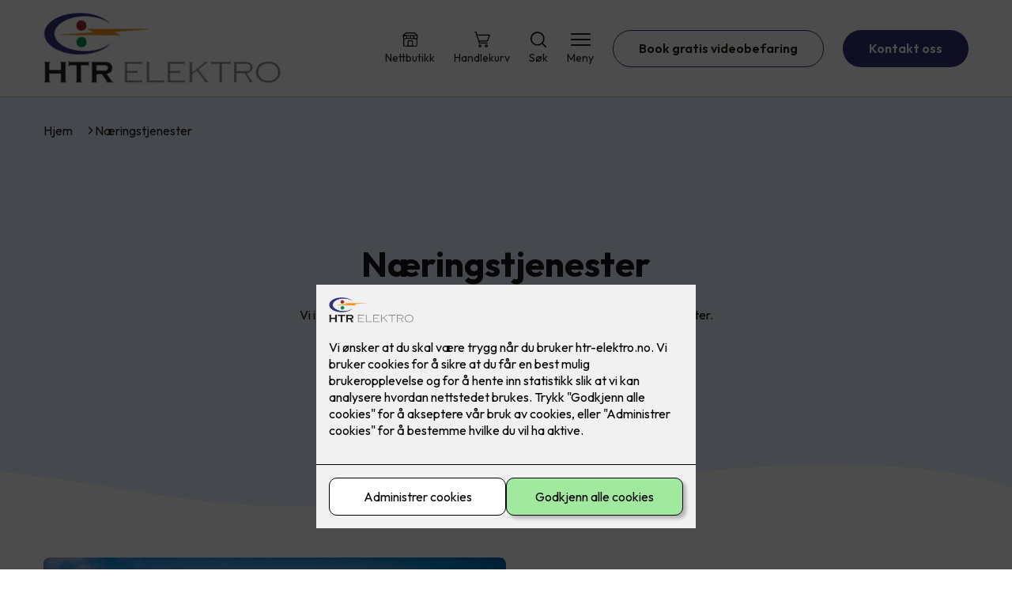

--- FILE ---
content_type: text/html; charset=utf-8
request_url: https://www.htr-elektro.no/naering
body_size: 28463
content:

        <!DOCTYPE html>
        <html lang="no">
            <head>
                <title>Næringstjenester - HTR-Elektro AS - din elektriker på Geilo</title>
                <link rel="preconnect" href="https://res.cloudinary.com">
                <link rel="canonical" href="https://www.elkonor.no/naering">
                <meta name="viewport"  content="width=device-width, initial-scale=1"><meta name="description"  content="Vi i Elkonor tilbyr et bredt utvalg av tjenester til både store og små bedrifter. Ta kontakt med oss for rådgivning til ditt prosjekt!

"><meta  property="og:title" content="Næringstjenester"><meta  property="og:description" content="Vi i Elkonor tilbyr et bredt utvalg av tjenester til både store og små bedrifter. Ta kontakt med oss for rådgivning til ditt prosjekt!

"><meta name="twitter:title"  content="Næringstjenester"><meta name="twitter:description"  content="Vi i Elkonor tilbyr et bredt utvalg av tjenester til både store og små bedrifter. Ta kontakt med oss for rådgivning til ditt prosjekt!

"><meta  property="og:image:width" content="1200"><meta  property="og:image:height" content="630"><meta  property="og:image" content="https://res.cloudinary.com/rubics/image/upload/w_1200,h_630,c_fill/f_auto/wepabfbc9i92fuahio41.jpg"><meta  property="og:image:width" content="1200"><meta  property="og:image:height" content="630"><meta  property="og:image" content="https://res.cloudinary.com/rubics/image/upload/w_1200,h_630,c_fill/f_auto/wepabfbc9i92fuahio41.jpg"><meta name="twitter:image"  content="https://res.cloudinary.com/rubics/image/upload/w_1920,h_1080,c_fill/f_auto/wepabfbc9i92fuahio41.jpg">
                <link rel="preconnect" href="https://fonts.gstatic.com" crossorigin /><link rel="preload" as="style" href="https://fonts.googleapis.com/css2?family=Outfit:wght@400;600;700&display=swap" /><link rel="stylesheet" href="https://fonts.googleapis.com/css2?family=Outfit:wght@400;600;700&display=swap" media="print" onload="this.media='all'" />
                
                
                <link rel="shortcut icon"type="image/x-icon" href="https://res.cloudinary.com/rubics/image/upload/w_32,h_32,c_pad/655de4391c77ef4311821fc6-htr_hjemmeside.png">
                <script src="/js/app.2f1fdc5d8e5d3245b97d.bundle.js" defer></script>
                
                <script>
                  window.dataLayer = window.dataLayer || [];
                  function gtag(){dataLayer.push(arguments);}
                  gtag('set', 'ads_data_redaction', true);
                  gtag('consent', 'default', {
                    functionality_storage: "granted",
                    security_storage: "granted",
                    ad_storage: "denied",
                    analytics_storage: "denied",
                    personalization_storage: "denied",
                    ad_user_data: "denied",
                    ad_personalization: "denied",
                    wait_for_update: 10000
                  });
                  document.addEventListener("consents-confirmed", async function(e) {
                    gtag("consent", "update", e.detail.gtm);
                    dataLayer.push({ event: "consents-confirmed", consents: e.detail.gtm });
                  });
                </script>
                <script src="https://cdn.jsdelivr.net/npm/@ludens-reklame/cookie-dialog@1.2.0/dialog.min.js" defer></script>
                
                
                 <!-- Google Tag Manager --> <script>(function(w,d,s,l,i){w[l]=w[l]||[];w[l].push({'gtm.start':new Date().getTime(),event:'gtm.js'});var f=d.getElementsByTagName(s)[0],j=d.createElement(s),dl=l!='dataLayer'?'&l='+l:'';j.async=true;j.src='https://www.googletagmanager.com/gtm.js?id='+i+dl;f.parentNode.insertBefore(j,f);})(window,document,'script','dataLayer','GTM-PJGNKMT');</script> <!-- End Google Tag Manager -->
                <style data-styled="true" data-styled-version="5.3.11">.hNlDMA{-webkit-transition:opacity 0.12s ease-in-out;transition:opacity 0.12s ease-in-out;}/*!sc*/
data-styled.g13[id="sc-dAlyuH"]{content:"hNlDMA,"}/*!sc*/
.gCUBtB{border:0;border-radius:50px;background-color:rgba(50,50,122,1);color:rgba(255,255,255,1);cursor:pointer;padding:0 32px;-webkit-transition:all 0.15s ease-in-out;transition:all 0.15s ease-in-out;-webkit-text-decoration:none;text-decoration:none;height:45px;border:1px solid transparent;background-color:#FFFFFF;color:rgba(36,34,20,1);border-color:rgba(50,50,122,1);display:-webkit-inline-box;display:-webkit-inline-flex;display:-ms-inline-flexbox;display:inline-flex;-webkit-align-items:center;-webkit-box-align:center;-ms-flex-align:center;align-items:center;}/*!sc*/
.gCUBtB:hover{opacity:0.8;}/*!sc*/
.gCUBtB:hover{opacity:1;background-color:rgba(247,246,244,1);color:#242214;}/*!sc*/
.gCUBtB:disabled{opacity:0.6;cursor:wait;}/*!sc*/
.cyXiIx{border:0;border-radius:50px;background-color:rgba(50,50,122,1);color:rgba(255,255,255,1);cursor:pointer;padding:0 32px;-webkit-transition:all 0.15s ease-in-out;transition:all 0.15s ease-in-out;-webkit-text-decoration:none;text-decoration:none;height:45px;border:1px solid transparent;display:-webkit-inline-box;display:-webkit-inline-flex;display:-ms-inline-flexbox;display:inline-flex;-webkit-align-items:center;-webkit-box-align:center;-ms-flex-align:center;align-items:center;}/*!sc*/
.cyXiIx:hover{opacity:0.8;}/*!sc*/
.cyXiIx:disabled{opacity:0.6;cursor:wait;}/*!sc*/
data-styled.g2622[id="sc-dCZOmM"]{content:"gCUBtB,cyXiIx,"}/*!sc*/
.chKzdg{margin:24px 0;}/*!sc*/
@media (min-width:960px){.chKzdg{margin:64px 0;}}/*!sc*/
data-styled.g2627[id="sc-hfvNRh"]{content:"chKzdg,"}/*!sc*/
.kSuRPF{padding:0 16px;}/*!sc*/
@media (min-width:960px){.kSuRPF{padding:0 32px;}}/*!sc*/
data-styled.g2628[id="sc-jysbhu"]{content:"kSuRPF,"}/*!sc*/
.iZeQKY{margin:0 auto;max-width:1170px;}/*!sc*/
data-styled.g2629[id="sc-iWzMLn"]{content:"iZeQKY,"}/*!sc*/
body{margin:0;padding:0;-webkit-font-smoothing:antialiased;background-color:#FFFFFF;color:rgba(36,34,20,1);}/*!sc*/
body,input,select,textarea,button{font-family:'Outfit',sans-serif;font-weight:400;font-size:1rem;line-height:1.35;}/*!sc*/
.b1{font-family:'Outfit',sans-serif;font-weight:400;font-size:1rem;line-height:1.35;}/*!sc*/
.b2{font-family:'Outfit',sans-serif;font-weight:400;font-size:1.125rem;line-height:1.35;}/*!sc*/
.b3{font-family:'Outfit',sans-serif;font-weight:600;font-size:1rem;line-height:1.25;}/*!sc*/
p,h1,h2,h3,h4,h5,h6,.vspace{margin:0 0 16px;}/*!sc*/
.vspace-top{margin-top:16px;}/*!sc*/
.vspace-top-s{margin-top:24px;}/*!sc*/
p + h1,p + h2,p + h3,p + h4,p + h5,p + h6{margin-top:32px;}/*!sc*/
h1,.h1{font-family:'Outfit',sans-serif;font-weight:700;font-size:1.75rem;line-height:1.35;}/*!sc*/
@media (min-width:960px){h1,.h1{font-size:2.813rem;}}/*!sc*/
@media (min-width:960px){h1,.h1{font-size:2.813rem;}}/*!sc*/
h2,.h2{font-family:'Outfit',sans-serif;font-weight:600;font-size:1.5rem;line-height:1.35;}/*!sc*/
@media (min-width:960px){h2,.h2{font-size:2rem;}}/*!sc*/
@media (min-width:960px){h2,.h2{font-size:2rem;}}/*!sc*/
h3,.h3{font-family:'Outfit',sans-serif;font-weight:600;font-size:1.375rem;line-height:1.35;}/*!sc*/
@media (min-width:960px){h3,.h3{font-size:1.563rem;}}/*!sc*/
@media (min-width:960px){h3,.h3{font-size:1.563rem;}}/*!sc*/
h4,.h4{font-family:'Outfit',sans-serif;font-weight:600;font-size:1.125rem;line-height:1.35;}/*!sc*/
@media (min-width:960px){h4,.h4{font-size:1.438rem;}}/*!sc*/
@media (min-width:960px){h4,.h4{font-size:1.438rem;}}/*!sc*/
h5,.h5{font-family:'Outfit',sans-serif;font-weight:600;font-size:1.125rem;line-height:1.35;}/*!sc*/
@media (min-width:960px){h5,.h5{font-size:1.25rem;}}/*!sc*/
h6,.h6{font-family:'Outfit',sans-serif;font-weight:600;font-size:1rem;line-height:1.35;}/*!sc*/
a{color:rgba(36,34,20,1);}/*!sc*/
ol,ul{margin-top:0;margin-bottom:16px;padding-left:1em;}/*!sc*/
ol ul,ul ul,ol ol,ul ol{padding-left:2em;margin-top:8px;}/*!sc*/
li:not(:last-child){margin-bottom:8px;}/*!sc*/
label{font-family:'Outfit',sans-serif;font-weight:600;font-size:1rem;line-height:1.35;}/*!sc*/
input,textarea,select{box-sizing:border-box;border-radius:8px;border:1px solid #747474;padding-left:16px;}/*!sc*/
input[type='radio'],input[type='checkbox']{height:auto;}/*!sc*/
input,select{height:45px;}/*!sc*/
textarea{height:117px;padding-top:8px;}/*!sc*/
.fill-primary{fill:rgba(50,50,122,1);}/*!sc*/
.fill-secondary{fill:rgba(233,153,62,1);}/*!sc*/
.fill-primary-variant{fill:rgba(233,241,255,1);}/*!sc*/
.fill-secondary-variant{fill:rgba(255,232,207,1);}/*!sc*/
.fill-tertiary{fill:rgba(50,50,122,1);}/*!sc*/
.fill-quaternary{fill:rgba(233,153,62,1);}/*!sc*/
.outline-quaternary{stroke:rgba(233,153,62,1);}/*!sc*/
.fill-quinary{fill:rgba(230,240,225,1);}/*!sc*/
.fill-surface{fill:rgba(247,246,244,1);}/*!sc*/
.fill-background{fill:#FFFFFF;}/*!sc*/
@media (min-width:960px){.mobile{display:none!important;}}/*!sc*/
.desktop{display:none;}/*!sc*/
@media (min-width:960px){.desktop{display:revert;}}/*!sc*/
.modal-wrapper{width:100%;padding:0 32px;}/*!sc*/
@media (min-width:960px){.modal-wrapper{width:auto;}}/*!sc*/
.red{color:rgba(169,46,0,1);}/*!sc*/
.green{color:rgba(107,190,87,1);}/*!sc*/
div:has(> .vs):has(+ div > .button-component) > .vs{margin-bottom:0;}/*!sc*/
div:has(.button-component) + div > .vs{margin-top:0;}/*!sc*/
data-styled.g2639[id="sc-global-kANaqN1"]{content:"sc-global-kANaqN1,"}/*!sc*/
.klOUDN{display:grid;grid-gap:16px;grid-template-rows:auto;}/*!sc*/
@media (min-width:960px){.klOUDN{grid-template-columns:repeat(3,minmax(0,1fr));grid-gap:32px;}}/*!sc*/
data-styled.g2648[id="sc-jibwlv"]{content:"klOUDN,"}/*!sc*/
.exTgYk{background-color:#FFFFFF;color:rgba(36,34,20,1);-webkit-text-decoration:none;text-decoration:none;border-radius:8px;background-color:rgba(247,246,244,1);color:#242214;-webkit-transition:box-shadow 0.12s ease-in-out;transition:box-shadow 0.12s ease-in-out;}/*!sc*/
.exTgYk:hover,.exTgYk:active{box-shadow:0 0 0 7px rgba(247,246,244,1);}/*!sc*/
data-styled.g2649[id="sc-hvMsNg"]{content:"exTgYk,"}/*!sc*/
.gRrmPy{display:-webkit-box;display:-webkit-flex;display:-ms-flexbox;display:flex;padding:24px;gap:24px;box-sizing:border-box;height:100%;min-width:0px;-webkit-align-items:center;-webkit-box-align:center;-ms-flex-align:center;align-items:center;}/*!sc*/
@media (min-width:960px){.gRrmPy{padding:32px;gap:24px;}}/*!sc*/
.gRrmPy i{width:40px;display:-webkit-box;display:-webkit-flex;display:-ms-flexbox;display:flex;-webkit-box-pack:center;-webkit-justify-content:center;-ms-flex-pack:center;justify-content:center;}/*!sc*/
@media (min-width:960px){.gRrmPy i{width:65px;}}/*!sc*/
.gRrmPy i svg{width:100%;}/*!sc*/
data-styled.g2650[id="sc-dYRgud"]{content:"gRrmPy,"}/*!sc*/
.hrwPNi{-webkit-flex:1;-ms-flex:1;flex:1;}/*!sc*/
.hrwPNi *{margin-bottom:8px;}/*!sc*/
.hrwPNi *:last-child{margin-bottom:0;}/*!sc*/
data-styled.g2651[id="sc-dkqVlW"]{content:"hrwPNi,"}/*!sc*/
.bHUcSH{text-align:center;margin:0 0 24px;}/*!sc*/
@media (min-width:960px){.bHUcSH{margin:0 0 32px;}}/*!sc*/
data-styled.g2652[id="sc-lcRsrP"]{content:"bHUcSH,"}/*!sc*/
.bwJMqa{display:-webkit-box;display:-webkit-flex;display:-ms-flexbox;display:flex;-webkit-align-items:center;-webkit-box-align:center;-ms-flex-align:center;align-items:center;-webkit-box-pack:center;-webkit-justify-content:center;-ms-flex-pack:center;justify-content:center;-webkit-flex-direction:column;-ms-flex-direction:column;flex-direction:column;border:0;background-color:#FFFFFF;cursor:pointer;-webkit-transition:background-color 0.15s ease-in-out,color 0.15s ease-in-out;transition:background-color 0.15s ease-in-out,color 0.15s ease-in-out;padding:0;}/*!sc*/
@media all and (min-width:960px){.bwJMqa{border-radius:8px;}}/*!sc*/
.bwJMqa .label{display:none;color:rgba(36,34,20,1);-webkit-transition:background-color 0.15s ease-in-out,color 0.15s ease-in-out;transition:background-color 0.15s ease-in-out,color 0.15s ease-in-out;font-size:14px;font-weight:400;margin-top:4px;}/*!sc*/
@media all and (min-width:960px){.bwJMqa .label{display:block;}}/*!sc*/
data-styled.g2657[id="sc-kpMPbt"]{content:"bwJMqa,"}/*!sc*/
.bmfUHn{border:0;width:25px;height:20px;position:relative;-webkit-transform:rotate(0deg);-ms-transform:rotate(0deg);transform:rotate(0deg);-webkit-transition:all 0.15s ease-in-out;transition:all 0.15s ease-in-out;cursor:pointer;display:-webkit-box;display:-webkit-flex;display:-ms-flexbox;display:flex;}/*!sc*/
.bmfUHn span{display:block;position:absolute;height:2px;width:100%;background:rgba(36,34,20,1);opacity:1;left:0;border-radius:2px;-webkit-transform:rotate(0deg);-ms-transform:rotate(0deg);transform:rotate(0deg);-webkit-transition:0.15s ease-in-out;transition:0.15s ease-in-out;}/*!sc*/
.bmfUHn span:nth-child(1){top:2px;}/*!sc*/
.bmfUHn span:nth-child(2),.bmfUHn span:nth-child(3){top:9px;}/*!sc*/
.bmfUHn span:nth-child(4){top:16px;}/*!sc*/
data-styled.g2658[id="sc-cykuxk"]{content:"bmfUHn,"}/*!sc*/
.jQdCzM{display:-webkit-box;display:-webkit-flex;display:-ms-flexbox;display:flex;height:40px;max-height:100%;max-width:100%;}/*!sc*/
.jQdCzM img{max-width:100%;width:auto;height:40px;object-fit:contain;}/*!sc*/
@media all and (min-width:960px){.jQdCzM{height:90px;}.jQdCzM img{height:90px;}}/*!sc*/
data-styled.g2659[id="sc-EjzsD"]{content:"jQdCzM,"}/*!sc*/
.kcnsqr{display:-webkit-box;display:-webkit-flex;display:-ms-flexbox;display:flex;-webkit-align-items:center;-webkit-box-align:center;-ms-flex-align:center;align-items:center;-webkit-flex-direction:column;-ms-flex-direction:column;flex-direction:column;-webkit-text-decoration:none;text-decoration:none;}/*!sc*/
.kcnsqr svg{height:20px;width:20px;-webkit-transition:all 0.15s ease-in-out;transition:all 0.15s ease-in-out;}/*!sc*/
.kcnsqr .label{font-size:12px;font-weight:400;margin-top:4px;}/*!sc*/
@media all and (min-width:960px){.kcnsqr .label{font-size:14px;}}/*!sc*/
.gDhlTI{display:-webkit-box;display:-webkit-flex;display:-ms-flexbox;display:flex;-webkit-align-items:center;-webkit-box-align:center;-ms-flex-align:center;align-items:center;-webkit-flex-direction:column;-ms-flex-direction:column;flex-direction:column;-webkit-text-decoration:none;text-decoration:none;padding:0;margin:0;border:0;background-color:transparent;cursor:pointer;color:rgba(36,34,20,1);}/*!sc*/
.gDhlTI svg{height:20px;width:20px;-webkit-transition:all 0.15s ease-in-out;transition:all 0.15s ease-in-out;}/*!sc*/
.gDhlTI .label{font-size:12px;font-weight:400;margin-top:4px;}/*!sc*/
@media all and (min-width:960px){.gDhlTI .label{font-size:14px;}}/*!sc*/
data-styled.g2663[id="sc-ebWgmc"]{content:"kcnsqr,gDhlTI,"}/*!sc*/
.khCLYP{background:#FFFFFF;color:rgba(36,34,20,1);padding:16px 0;border-bottom:1px solid rgba(0,0,0,0.25);position:relative;z-index:10;}/*!sc*/
@media all and (min-width:960px){.khCLYP{padding:16px 0;}}/*!sc*/
data-styled.g2664[id="sc-dA-dRPV"]{content:"khCLYP,"}/*!sc*/
.knAqIL{display:-webkit-box;display:-webkit-flex;display:-ms-flexbox;display:flex;-webkit-align-items:center;-webkit-box-align:center;-ms-flex-align:center;align-items:center;-webkit-box-pack:justify;-webkit-justify-content:space-between;-ms-flex-pack:justify;justify-content:space-between;}/*!sc*/
data-styled.g2665[id="sc-fTafgi"]{content:"knAqIL,"}/*!sc*/
.jhpbst.header-button{margin-left:0;}/*!sc*/
.jhpbst.header-button--mobile{display:block;}/*!sc*/
@media all and (min-width:960px){.jhpbst.header-button--mobile{display:none;}}/*!sc*/
.jhpbst.header-button--desktop{display:none;}/*!sc*/
@media all and (min-width:960px){.jhpbst.header-button--desktop{display:block;}}/*!sc*/
@media all and (min-width:960px){.jhpbst.header-button{margin-left:24px;}}/*!sc*/
data-styled.g2666[id="sc-frhQKb"]{content:"jhpbst,"}/*!sc*/
.bXSOwo{display:-webkit-box;display:-webkit-flex;display:-ms-flexbox;display:flex;-webkit-align-items:center;-webkit-box-align:center;-ms-flex-align:center;align-items:center;}/*!sc*/
.bXSOwo ul{display:-webkit-box;display:-webkit-flex;display:-ms-flexbox;display:flex;list-style:none;padding:0;margin:0;-webkit-align-items:center;-webkit-box-align:center;-ms-flex-align:center;align-items:center;}/*!sc*/
.bXSOwo ul li{position:relative;margin-bottom:0;}/*!sc*/
.bXSOwo ul li:not(:first-child){margin-left:24px;}/*!sc*/
.bXSOwo ul li.header-action--desktop{display:none;}/*!sc*/
@media all and (min-width:960px){.bXSOwo ul li.header-action--desktop{display:block;}}/*!sc*/
data-styled.g2667[id="sc-hirKnY"]{content:"bXSOwo,"}/*!sc*/
.bPsumQ{display:block;padding-top:16px;}/*!sc*/
@media all and (min-width:960px){.bPsumQ{display:none;}}/*!sc*/
.bPsumQ ul{display:-webkit-box;display:-webkit-flex;display:-ms-flexbox;display:flex;list-style:none;padding:0;margin:0;-webkit-box-pack:end;-webkit-justify-content:flex-end;-ms-flex-pack:end;justify-content:flex-end;gap:24px;}/*!sc*/
.bPsumQ ul li{position:relative;margin-bottom:8px;}/*!sc*/
data-styled.g2674[id="sc-epxwMy"]{content:"bPsumQ,"}/*!sc*/
.fFzvBA{position:absolute;pointer-events:none;font-size:12px;width:16px;height:16px;padding:3px;top:-10px;right:-10px;text-align:center;border-radius:100%;background:rgba(50,50,122,1);color:rgba(255,255,255,1);}/*!sc*/
@media all and (min-width:960px){.fFzvBA{top:-10px;right:10px;}}/*!sc*/
data-styled.g2675[id="sc-gKDWvp"]{content:"fFzvBA,"}/*!sc*/
.hZGUjx{background-color:rgba(50,50,122,1);}/*!sc*/
data-styled.g2689[id="sc-gWQaNQ"]{content:"hZGUjx,"}/*!sc*/
.bCVhAr{padding:16px 0;}/*!sc*/
@media all and (min-width:960px){.bCVhAr{padding:32px 0 64px;}}/*!sc*/
data-styled.g2690[id="sc-dzUOuN"]{content:"bCVhAr,"}/*!sc*/
.fdNSqS{display:-webkit-box;display:-webkit-flex;display:-ms-flexbox;display:flex;-webkit-flex-wrap:wrap;-ms-flex-wrap:wrap;flex-wrap:wrap;}/*!sc*/
data-styled.g2691[id="sc-dJnnlm"]{content:"fdNSqS,"}/*!sc*/
.hXHuX{width:100%;}/*!sc*/
@media all and (min-width:960px){.hXHuX{width:25%;margin:24px 0;}}/*!sc*/
.hXHuX:not(:last-child){margin-bottom:24px;}/*!sc*/
.hXHuX h3{color:rgba(255,255,255,1);margin-bottom:16px;}/*!sc*/
.hXHuX ul{list-style:none;margin:0;padding:0;}/*!sc*/
.hXHuX ul li:not(:last-child){margin-bottom:8px;}/*!sc*/
.hXHuX ul li a{display:-webkit-box;display:-webkit-flex;display:-ms-flexbox;display:flex;-webkit-align-items:center;-webkit-box-align:center;-ms-flex-align:center;align-items:center;color:rgba(255,255,255,1);-webkit-text-decoration:none;text-decoration:none;}/*!sc*/
.hXHuX ul li a:hover{-webkit-text-decoration:underline;text-decoration:underline;}/*!sc*/
.hXHuX ul li a img{width:24px;height:24px;margin-right:8px;}/*!sc*/
data-styled.g2692[id="sc-msaSj"]{content:"hXHuX,"}/*!sc*/
.doAcYS{text-align:center;display:-webkit-box;display:-webkit-flex;display:-ms-flexbox;display:flex;-webkit-box-pack:center;-webkit-justify-content:center;-ms-flex-pack:center;justify-content:center;-webkit-align-items:center;-webkit-box-align:center;-ms-flex-align:center;align-items:center;}/*!sc*/
.doAcYS .hs{width:100%;}/*!sc*/
.doAcYS .text >:last-child{margin:0;}/*!sc*/
.doAcYS > *,.doAcYS a,.doAcYS a:active,.doAcYS a:visited{color:rgba(255,255,255,1);}/*!sc*/
data-styled.g2693[id="sc-iENlKF"]{content:"doAcYS,"}/*!sc*/
.gXJJgE{padding:16px 0;display:-webkit-box;display:-webkit-flex;display:-ms-flexbox;display:flex;-webkit-box-pack:center;-webkit-justify-content:center;-ms-flex-pack:center;justify-content:center;-webkit-align-items:center;-webkit-box-align:center;-ms-flex-align:center;align-items:center;-webkit-flex-direction:column;-ms-flex-direction:column;flex-direction:column;border-top:1px solid rgba(255,255,255,1);}/*!sc*/
@media all and (min-width:960px){.gXJJgE{-webkit-flex-direction:row;-ms-flex-direction:row;flex-direction:row;padding:24px 0;}}/*!sc*/
.gXJJgE .text{margin-left:0;-webkit-flex:1;-ms-flex:1;flex:1;display:-webkit-box;display:-webkit-flex;display:-ms-flexbox;display:flex;-webkit-box-pack:center;-webkit-justify-content:center;-ms-flex-pack:center;justify-content:center;-webkit-transform:translateX(0);-ms-transform:translateX(0);transform:translateX(0);}/*!sc*/
@media all and (min-width:960px){.gXJJgE .text{margin-left:auto;-webkit-transform:translateX(44px);-ms-transform:translateX(44px);transform:translateX(44px);}}/*!sc*/
.gXJJgE img{height:20px;max-width:88px;margin-top:16px;}/*!sc*/
@media all and (min-width:960px){.gXJJgE img{margin-left:auto;margin-top:0;}}/*!sc*/
data-styled.g2694[id="sc-NkRgw"]{content:"gXJJgE,"}/*!sc*/
.jtEPtg{display:-webkit-box;display:-webkit-flex;display:-ms-flexbox;display:flex;width:100%;background:rgba(247,246,244,1);-webkit-text-decoration:none;text-decoration:none;min-width:0;border-radius:8px;padding:24px;box-sizing:border-box;gap:32px;background-color:rgba(247,246,244,1);color:#242214;-webkit-flex-direction:column;-ms-flex-direction:column;flex-direction:column;-webkit-transition:box-shadow 0.15s ease-in-out;transition:box-shadow 0.15s ease-in-out;height:100%;gap:24px;}/*!sc*/
.jtEPtg h3,.jtEPtg p,.jtEPtg strong{color:#242214;}/*!sc*/
.jtEPtg .article-grid-card-image{-webkit-flex:0.5;-ms-flex:0.5;flex:0.5;background-size:cover;background-repeat:no-repeat;background-position:center;min-height:250px;border-radius:4px;}/*!sc*/
.jtEPtg .article-grid-card-content{-webkit-flex:0.5;-ms-flex:0.5;flex:0.5;display:-webkit-box;display:-webkit-flex;display:-ms-flexbox;display:flex;-webkit-flex-direction:column;-ms-flex-direction:column;flex-direction:column;}/*!sc*/
.jtEPtg .article-grid-card-content > div{padding-top:16px;}/*!sc*/
.jtEPtg .article-grid-card-content strong{-webkit-text-decoration:underline;text-decoration:underline;}/*!sc*/
.jtEPtg:hover .body-content{box-shadow:0 0 0 7px rgba(247,246,244,1);}/*!sc*/
.jtEPtg img{width:100%;display:block;border-radius:4px;}/*!sc*/
.jtEPtg .body-content{padding:0;height:100%;-webkit-transition:box-shadow 0.15s ease-in-out;transition:box-shadow 0.15s ease-in-out;}/*!sc*/
.jtEPtg .body-content h3{margin-top:0;}/*!sc*/
.jtEPtg .body-content > *:last-child{margin-bottom:0;}/*!sc*/
data-styled.g2790[id="sc-bKawPI"]{content:"jtEPtg,"}/*!sc*/
.cSVEYr{text-align:center;}/*!sc*/
data-styled.g2792[id="sc-jZeXQa"]{content:"cSVEYr,"}/*!sc*/
.jyAsOM{display:grid;grid-template-columns:1fr;gap:24px;width:100%;}/*!sc*/
@media all and (min-width:960px){.jyAsOM{display:grid;grid-template-columns:repeat(3,1fr);}.jyAsOM a{width:100%;}}/*!sc*/
data-styled.g2794[id="sc-kxMDhJ"]{content:"jyAsOM,"}/*!sc*/
.jNTBik{display:-webkit-box;display:-webkit-flex;display:-ms-flexbox;display:flex;-webkit-align-items:center;-webkit-box-align:center;-ms-flex-align:center;align-items:center;gap:16px;}/*!sc*/
.jNTBik a{color:rgba(36,34,20,1);-webkit-text-decoration:none;text-decoration:none;}/*!sc*/
.jNTBik a:hover{-webkit-text-decoration:underline;text-decoration:underline;}/*!sc*/
.jNTBik span{display:inline-block;}/*!sc*/
.jNTBik span:last-child i{display:none;}/*!sc*/
@media (max-width:960px){.jNTBik{gap:8px;font-size:12px;}}/*!sc*/
data-styled.g2796[id="sc-MjnyT"]{content:"jNTBik,"}/*!sc*/
.hhtSbB{display:-webkit-inline-box;display:-webkit-inline-flex;display:-ms-inline-flexbox;display:inline-flex;margin-left:16px;}/*!sc*/
.hhtSbB svg{width:12px;height:12px;}/*!sc*/
.hhtSbB svg path{fill:rgba(36,34,20,1);}/*!sc*/
@media (max-width:960px){.hhtSbB{margin-left:8px;}.hhtSbB svg{width:8px;height:8px;}}/*!sc*/
data-styled.g2797[id="sc-cYzNJU"]{content:"hhtSbB,"}/*!sc*/
.jLgNbN{padding:32px;position:relative;overflow-x:hidden;min-height:220px;background-color:rgba(233,241,255,1);color:rgba(20,20,20,1);}/*!sc*/
.jLgNbN > *{position:relative;z-index:2;}/*!sc*/
@media (min-width:960px){.jLgNbN{overflow-y:hidden;}}/*!sc*/
.jLgNbN .mobile{display:-webkit-box;display:-webkit-flex;display:-ms-flexbox;display:flex;-webkit-box-pack:center;-webkit-justify-content:center;-ms-flex-pack:center;justify-content:center;margin-top:24px;}/*!sc*/
.jLgNbN .desktop{margin-top:32px;}/*!sc*/
data-styled.g2798[id="sc-dmFhJp"]{content:"jLgNbN,"}/*!sc*/
.eEJmzY{display:-webkit-box;display:-webkit-flex;display:-ms-flexbox;display:flex;-webkit-align-items:center;-webkit-box-align:center;-ms-flex-align:center;align-items:center;-webkit-flex-direction:column;-ms-flex-direction:column;flex-direction:column;gap:24px;-webkit-box-pack:center;-webkit-justify-content:center;-ms-flex-pack:center;justify-content:center;}/*!sc*/
@media (min-width:960px){.eEJmzY{gap:48px;-webkit-flex-direction:row;-ms-flex-direction:row;flex-direction:row;height:28.2rem;}}/*!sc*/
@media (min-width:960px){.eEJmzY{height:350px;}}/*!sc*/
data-styled.g2799[id="sc-eCshAa"]{content:"eEJmzY,"}/*!sc*/
.qgAXN{-webkit-flex:1;-ms-flex:1;flex:1;}/*!sc*/
data-styled.g2800[id="sc-eQxBzv"]{content:"qgAXN,"}/*!sc*/
.dQtWlv{margin:auto;}/*!sc*/
.dQtWlv h2,.dQtWlv h3,.dQtWlv h4,.dQtWlv h5{color:rgba(50,50,122,1);}/*!sc*/
.dQtWlv h1,.dQtWlv h2,.dQtWlv h3{margin-bottom:24px;}/*!sc*/
.dQtWlv > *:last-child{margin-bottom:0;}/*!sc*/
@media (min-width:960px){.dQtWlv{max-width:650px;}}/*!sc*/
.dQtWlv h1,.dQtWlv h2,.dQtWlv h3{text-align:center;}/*!sc*/
data-styled.g2801[id="sc-beEYvs"]{content:"dQtWlv,"}/*!sc*/
.fyEuy{margin-bottom:16px;}/*!sc*/
data-styled.g2804[id="sc-dsRfZY"]{content:"fyEuy,"}/*!sc*/
.ijAemP svg{display:block;margin-top:-3px;width:100vw;fill:rgba(233,241,255,1);}/*!sc*/
data-styled.g2810[id="sc-jaXNQG"]{content:"ijAemP,"}/*!sc*/
.jPhfiz{display:-webkit-box;display:-webkit-flex;display:-ms-flexbox;display:flex;-webkit-flex-direction:column;-ms-flex-direction:column;flex-direction:column;-webkit-align-items:center;-webkit-box-align:center;-ms-flex-align:center;align-items:center;gap:32px;}/*!sc*/
@media all and (min-width:960px){.jPhfiz{-webkit-flex-direction:row;-ms-flex-direction:row;flex-direction:row;gap:48px;}}/*!sc*/
.bcNImG{display:-webkit-box;display:-webkit-flex;display:-ms-flexbox;display:flex;-webkit-flex-direction:column;-ms-flex-direction:column;flex-direction:column;-webkit-align-items:center;-webkit-box-align:center;-ms-flex-align:center;align-items:center;gap:32px;}/*!sc*/
@media all and (min-width:960px){.bcNImG{-webkit-flex-direction:row;-ms-flex-direction:row;flex-direction:row;gap:48px;-webkit-flex-direction:row-reverse;-ms-flex-direction:row-reverse;flex-direction:row-reverse;}}/*!sc*/
data-styled.g2836[id="sc-jJIcHK"]{content:"jPhfiz,bcNImG,"}/*!sc*/
.kBdFDr{-webkit-flex:1;-ms-flex:1;flex:1;}/*!sc*/
.kBdFDr .title{margin-top:0;}/*!sc*/
data-styled.g2837[id="sc-hoZXlt"]{content:"kBdFDr,"}/*!sc*/
.bxwTfB{-webkit-flex:1;-ms-flex:1;flex:1;}/*!sc*/
.bxwTfB img{display:block;width:100%;object-fit:cover;border-radius:8px;}/*!sc*/
data-styled.g2838[id="sc-kMTmgg"]{content:"bxwTfB,"}/*!sc*/
.JDeEX{display:-webkit-box;display:-webkit-flex;display:-ms-flexbox;display:flex;gap:24px;-webkit-flex-direction:column;-ms-flex-direction:column;flex-direction:column;margin-top:24px;}/*!sc*/
.JDeEX button{width:100%;}/*!sc*/
@media all and (min-width:960px){.JDeEX{-webkit-box-pack:start;-webkit-justify-content:flex-start;-ms-flex-pack:start;justify-content:flex-start;-webkit-flex-direction:row;-ms-flex-direction:row;flex-direction:row;}}/*!sc*/
data-styled.g2839[id="sc-iTXAwf"]{content:"JDeEX,"}/*!sc*/
</style>
            </head>
            <body>
                <div id="rubics">
                  <div class="sc-dAlyuH hNlDMA"><div id="header_1" class="component "><div><header class="sc-dA-dRPV khCLYP"><div class="sc-jysbhu kSuRPF hs"><div width="large" class="sc-iWzMLn iZeQKY"><div class="sc-fTafgi knAqIL"><div><a href="/" size="90" class="sc-EjzsD jQdCzM"><img src="https://res.cloudinary.com/rubics/image/upload/h_180/f_auto/655de4391c77ef4311821fc6-htr_hjemmeside.png" alt="HTR-Elektro AS"/></a></div><div class="sc-hirKnY bXSOwo"><ul><li class="header-action header-action--desktop"><a href="/nettbutikk" aria-label="Gå til nettbutikk" class="sc-ebWgmc kcnsqr"><svg xmlns="http://www.w3.org/2000/svg" viewBox="0 0 100 100" aria-hidden="true"><path fill="none" stroke="#000" stroke-miterlimit="10" stroke-width="5.5" d="M37.89 57.93h23.67c1.13 0 2.05.92 2.05 2.05v31.03H35.84V59.98c0-1.13.92-2.05 2.05-2.05Z"></path><g fill="none" stroke="#000" stroke-miterlimit="10" stroke-width="5.5"><path d="M5.1 24.77h88.31v10.09c0 5.82-4.72 10.57-10.5 10.57h-.77c-5.78 0-10.5-4.75-10.5-10.57V24.77"></path><path d="M27.75 24.77v10.09c0 5.82-4.76 10.57-10.56 10.57h-.76c-5.82 0-10.56-4.75-10.56-10.57V24.77h21.88Z"></path><path d="M49.64 24.77v10.09c0 5.82-4.76 10.57-10.56 10.57h-.78c-5.81 0-10.55-4.75-10.55-10.57V24.77M49.64 24.77v10.09c0 5.82 4.74 10.57 10.55 10.57h.78c5.81 0 10.56-4.75 10.56-10.57V24.77"></path></g><path fill="none" stroke="#000" stroke-miterlimit="10" stroke-width="5.5" d="M91.58 41v46.89c0 1.72-1.4 3.12-3.12 3.12H11c-1.72 0-3.12-1.4-3.12-3.12V41.03M5.01 24.01 22.12 8.34l54.99-.04.06.06 17.1 15.65"></path></svg><span class="label">Nettbutikk</span></a></li><li class="header-action header-action--desktop"><a href="/handlekurv" aria-label="Gå til handlekurv" class="sc-ebWgmc kcnsqr"><svg version="1.1" xmlns="http://www.w3.org/2000/svg" x="0" y="0" viewBox="0 0 24 24"><path d="M8.454 19.408a2.228 2.228 0 1 0 0 4.457 2.228 2.228 0 0 0 0-4.457zm0 2.972a.744.744 0 1 1 .002-1.488.744.744 0 0 1-.002 1.488zM18.11 19.408a2.228 2.228 0 1 0 0 4.457 2.228 2.228 0 0 0 0-4.457zm0 2.972a.744.744 0 1 1 .002-1.488.744.744 0 0 1-.001 1.488zM23 4.552H5.482c-.82 0-1.486-.665-1.486-1.486V1.58C3.997.76 3.332.095 2.51.095H1.026a.743.743 0 0 0 0 1.485h.742c.41 0 .743.333.743.743v2.229l3.714 10.4v1.485c0 .82.666 1.486 1.486 1.486h11.885c.427 0 .77-.36.742-.793-.026-.394-.371-.693-.767-.693H8.454a.743.743 0 0 1-.743-.743v-.743h11.581c.628 0 1.188-.394 1.4-.986l3.007-8.42a.743.743 0 0 0-.7-.993zm-3.708 8.914H7.272L4.62 6.037h17.326l-2.653 7.429z"></path></svg><span class="label">Handlekurv</span></a></li><li class="header-action header-action--desktop"><button aria-expanded="false" aria-label="Åpne søk" aria-controls="search" class="sc-ebWgmc gDhlTI"><svg version="1.1" xmlns="http://www.w3.org/2000/svg" x="0" y="0" viewBox="0 0 24 24" style="enable-background:new 0 0 24 24" xml:space="preserve" aria-hidden="true"><path d="m23.6 22.4-4.9-4.9c1.7-2.1 2.6-4.7 2.4-7.5-.2-2.7-1.4-5.2-3.4-7.1S13 .1 10.3.1C7.6.2 5 1.3 3.1 3.2 1.2 5.1.1 7.7 0 10.4s.9 5.3 2.8 7.3c1.8 2 4.4 3.2 7.1 3.4 2.7.2 5.4-.7 7.5-2.4l4.9 4.9c.2.2.4.3.7.3.2 0 .5-.1.7-.3.2-.2.3-.4.3-.7-.2-.1-.3-.4-.4-.5zm-8.2-4.5c-1.4 1-3.1 1.5-4.8 1.5-2.3 0-4.5-.9-6.1-2.5C2.9 15.3 2 13.1 2 10.8c0-1.7.5-3.4 1.5-4.8s2.3-2.5 3.9-3.2c1.6-.7 3.3-.8 5-.5 1.7.3 3.2 1.2 4.4 2.4 1.2 1.2 2 2.8 2.4 4.4.3 1.7.2 3.4-.5 5-.8 1.5-1.9 2.8-3.3 3.8z"></path></svg><span class="label">Søk</span></button></li><li class="header-action"><button aria-expanded="false" aria-label="Åpne meny" aria-controls="menu" class="sc-kpMPbt bwJMqa h6"><div class="sc-cykuxk bmfUHn"><span></span><span></span><span></span><span></span></div><span class="label">Meny</span></button></li><li class="sc-frhQKb jhpbst header-button header-button--desktop"><a href="/book-gratis-videobefaring" class="sc-dCZOmM gCUBtB h6">Book gratis videobefaring</a></li><li class="sc-frhQKb jhpbst header-button header-button--desktop"><a href="/kontakt-oss" class="sc-dCZOmM cyXiIx h6">Kontakt oss</a></li></ul></div></div></div></div></header><div class="sc-epxwMy bPsumQ"><div class="sc-jysbhu kSuRPF hs"><div width="large" class="sc-iWzMLn iZeQKY"><ul><li><a href="/nettbutikk" aria-label="Gå til nettbutikk" class="sc-ebWgmc kcnsqr"><svg xmlns="http://www.w3.org/2000/svg" viewBox="0 0 100 100" aria-hidden="true"><path fill="none" stroke="#000" stroke-miterlimit="10" stroke-width="5.5" d="M37.89 57.93h23.67c1.13 0 2.05.92 2.05 2.05v31.03H35.84V59.98c0-1.13.92-2.05 2.05-2.05Z"></path><g fill="none" stroke="#000" stroke-miterlimit="10" stroke-width="5.5"><path d="M5.1 24.77h88.31v10.09c0 5.82-4.72 10.57-10.5 10.57h-.77c-5.78 0-10.5-4.75-10.5-10.57V24.77"></path><path d="M27.75 24.77v10.09c0 5.82-4.76 10.57-10.56 10.57h-.76c-5.82 0-10.56-4.75-10.56-10.57V24.77h21.88Z"></path><path d="M49.64 24.77v10.09c0 5.82-4.76 10.57-10.56 10.57h-.78c-5.81 0-10.55-4.75-10.55-10.57V24.77M49.64 24.77v10.09c0 5.82 4.74 10.57 10.55 10.57h.78c5.81 0 10.56-4.75 10.56-10.57V24.77"></path></g><path fill="none" stroke="#000" stroke-miterlimit="10" stroke-width="5.5" d="M91.58 41v46.89c0 1.72-1.4 3.12-3.12 3.12H11c-1.72 0-3.12-1.4-3.12-3.12V41.03M5.01 24.01 22.12 8.34l54.99-.04.06.06 17.1 15.65"></path></svg><span class="label">Butikk</span></a></li><li><a href="/handlekurv" aria-label="Gå til handlekurv" class="sc-ebWgmc kcnsqr"><svg version="1.1" xmlns="http://www.w3.org/2000/svg" x="0" y="0" viewBox="0 0 24 24"><path d="M8.454 19.408a2.228 2.228 0 1 0 0 4.457 2.228 2.228 0 0 0 0-4.457zm0 2.972a.744.744 0 1 1 .002-1.488.744.744 0 0 1-.002 1.488zM18.11 19.408a2.228 2.228 0 1 0 0 4.457 2.228 2.228 0 0 0 0-4.457zm0 2.972a.744.744 0 1 1 .002-1.488.744.744 0 0 1-.001 1.488zM23 4.552H5.482c-.82 0-1.486-.665-1.486-1.486V1.58C3.997.76 3.332.095 2.51.095H1.026a.743.743 0 0 0 0 1.485h.742c.41 0 .743.333.743.743v2.229l3.714 10.4v1.485c0 .82.666 1.486 1.486 1.486h11.885c.427 0 .77-.36.742-.793-.026-.394-.371-.693-.767-.693H8.454a.743.743 0 0 1-.743-.743v-.743h11.581c.628 0 1.188-.394 1.4-.986l3.007-8.42a.743.743 0 0 0-.7-.993zm-3.708 8.914H7.272L4.62 6.037h17.326l-2.653 7.429z"></path></svg><span class="label">Kurv</span></a><div class="sc-gKDWvp fFzvBA">0</div></li><li><button aria-expanded="false" aria-label="Åpne søk" aria-controls="search" class="sc-ebWgmc gDhlTI"><svg version="1.1" xmlns="http://www.w3.org/2000/svg" x="0" y="0" viewBox="0 0 24 24" style="enable-background:new 0 0 24 24" xml:space="preserve" aria-hidden="true"><path d="m23.6 22.4-4.9-4.9c1.7-2.1 2.6-4.7 2.4-7.5-.2-2.7-1.4-5.2-3.4-7.1S13 .1 10.3.1C7.6.2 5 1.3 3.1 3.2 1.2 5.1.1 7.7 0 10.4s.9 5.3 2.8 7.3c1.8 2 4.4 3.2 7.1 3.4 2.7.2 5.4-.7 7.5-2.4l4.9 4.9c.2.2.4.3.7.3.2 0 .5-.1.7-.3.2-.2.3-.4.3-.7-.2-.1-.3-.4-.4-.5zm-8.2-4.5c-1.4 1-3.1 1.5-4.8 1.5-2.3 0-4.5-.9-6.1-2.5C2.9 15.3 2 13.1 2 10.8c0-1.7.5-3.4 1.5-4.8s2.3-2.5 3.9-3.2c1.6-.7 3.3-.8 5-.5 1.7.3 3.2 1.2 4.4 2.4 1.2 1.2 2 2.8 2.4 4.4.3 1.7.2 3.4-.5 5-.8 1.5-1.9 2.8-3.3 3.8z"></path></svg><span class="label">Søk</span></button></li></ul></div></div></div></div></div><main><div id="hero_1" class="component "><div><div class="sc-dmFhJp jLgNbN"><div width="large" class="sc-iWzMLn iZeQKY"><div class="sc-dsRfZY fyEuy"><div class="sc-MjnyT jNTBik"><span><a href="/">Hjem</a><i class="sc-cYzNJU hhtSbB"><svg xmlns="http://www.w3.org/2000/svg" fill="none" viewBox="0 0 27 28" aria-hidden="true"><path fill="none" d="M9.06221 3.40364c-.31215.31224-.4875.73568-.4875 1.17719 0 .44151.17535.86495.4875 1.17719L17.3042 14l-8.24199 8.242c-.3033.314-.47113.7346-.46734 1.1712.0038.4366.17891.8542.48762 1.1629.30872.3087.72633.4838 1.16291.4876.4366.0038.8572-.164 1.1712-.4673l9.4192-9.4192c.3121-.3122.4875-.7357.4875-1.1772s-.1754-.8649-.4875-1.1772l-9.4192-9.41916c-.3123-.31215-.7357-.4875-1.1772-.4875-.44151 0-.86495.17535-1.17719.4875Z"></path></svg></i></span><span><a href="/naering">Næringstjenester</a><i class="sc-cYzNJU hhtSbB"><svg xmlns="http://www.w3.org/2000/svg" fill="none" viewBox="0 0 27 28" aria-hidden="true"><path fill="none" d="M9.06221 3.40364c-.31215.31224-.4875.73568-.4875 1.17719 0 .44151.17535.86495.4875 1.17719L17.3042 14l-8.24199 8.242c-.3033.314-.47113.7346-.46734 1.1712.0038.4366.17891.8542.48762 1.1629.30872.3087.72633.4838 1.16291.4876.4366.0038.8572-.164 1.1712-.4673l9.4192-9.4192c.3121-.3122.4875-.7357.4875-1.1772s-.1754-.8649-.4875-1.1772l-9.4192-9.41916c-.3123-.31215-.7357-.4875-1.1772-.4875-.44151 0-.86495.17535-1.17719.4875Z"></path></svg></i></span></div></div></div><div width="medium" class="sc-iWzMLn iZeQKY"><div class="sc-eCshAa eEJmzY"><div class="sc-eQxBzv qgAXN"><div class="sc-beEYvs dQtWlv text"><h1 style="text-align:center;">Næringstjenester</h1>
<p style="text-align:center;">Vi i Elkonor tilbyr et bredt utvalg av tjenester til både store og små bedrifter. <br>Ta kontakt med oss for rådgivning til ditt prosjekt!</p>
</div></div></div></div></div><div class="sc-jaXNQG ijAemP"><svg xmlns="http://www.w3.org/2000/svg" viewBox="0 0 1440 78.525"><path d="M1440,0L0,1.229v27.592c24.316,2.18,48.303,5.042,71.479,8.296,30.086,4.216,59.665,9.063,89.226,13.907,55.57,9.107,111.079,18.203,169.786,23.08,160.417,13.337,319.581-5.948,479.572-25.334,142.766-17.299,286.187-34.677,431.747-29.027,71.38,2.771,143.82,11.73,195.9,31.253.77.287,1.53.576,2.29.868V0Z"></path></svg></div></div></div><div id="article_1" class="component rich"><div><div><div id="ecbad81a-0fae-4c56-b355-61f75d2ae028" class="component" data-child-of="article_1"><div><div class="sc-hfvNRh chKzdg vs"><div class="sc-jysbhu kSuRPF hs"><div class="sc-iWzMLn iZeQKY"><div class="sc-jJIcHK jPhfiz"><div class="sc-kMTmgg bxwTfB"><img src="https://res.cloudinary.com/rubics/image/upload/w_1376/f_auto/67d031068bfe3a7a0b7d6b42-enovastotte-1536x1020.png" alt="Enova"/></div><div class="sc-hoZXlt kBdFDr"><h2 class="title">Hva er Enova-støtte for næringseiendom og boligselskaper?</h2><div class="text"><p>Energieffektivisering senker energikostnader og øker byggets verdi. En energikartlegging gir en komplett oversikt over energitilstanden, identifiserer forbedringsmuligheter og hjelper deg med å prioritere de mest lønnsomme investeringene. I tillegg gir den nødvendig dokumentasjon for å søke om tiltaksstøtte.</p>
<p>Få hjelp til energimerking, energikartlegging og søknadsprosessen med støtteordninger for energitiltak.</p>
</div><div class="sc-iTXAwf JDeEX"><a href="https://energihuset.net/nyheter/enova-stotte-for-naeringsbygg-og-borettslag/" target="_blank" rel="noopener noreferrer" class="sc-dCZOmM cyXiIx h6">Les mer om Enova-støtten</a></div></div></div></div></div></div></div></div><div id="a001ac0f-79e7-4680-a970-955adf7f7db6" class="component" data-child-of="article_1"><div><div class="sc-hfvNRh chKzdg vs"><div class="sc-jysbhu kSuRPF hs"><div class="sc-iWzMLn iZeQKY"><div reversed="" class="sc-jJIcHK bcNImG"><div class="sc-kMTmgg bxwTfB"><img src="https://res.cloudinary.com/rubics/image/upload/w_1376/f_auto/m2izb78cjr06xhlvqqic.jpg" alt="Solceller montert over et inngangsparti"/></div><div class="sc-hoZXlt kBdFDr"><p class="byline h6">Bærekraftige næringsbygg</p><h2 class="title">Kutt strømforbruket med solceller</h2><div class="text"><p>De siste årene har solceller fått et nytt fokus i næringssektoren, spesielt innen bygg- og anleggsbransjen. Det gir nye muligheter – for miljøet, byggutviklingen og ikke minst strømforbruket.<br></p>
<p></p>
</div><div class="sc-iTXAwf JDeEX"><a href="/naering/solceller-for-bedrift" class="sc-dCZOmM cyXiIx h6">Les mer om solceller for næring</a></div></div></div></div></div></div></div></div><div id="36835dc3-a377-4581-8fd5-120d17a84bdc" class="component" data-child-of="article_1"><div><div class="sc-hfvNRh chKzdg vs"><div class="sc-jysbhu kSuRPF hs"><div class="sc-iWzMLn iZeQKY"><div class="sc-lcRsrP bHUcSH"><h2>Våre tjenesteområder</h2>
</div><div class="sc-jibwlv klOUDN"><a href="/naering/belysning-for-naering-og-bedrift" class="sc-hvMsNg exTgYk"><div class="sc-dYRgud gRrmPy"><i><svg xmlns="http://www.w3.org/2000/svg" viewBox="0 0 24 24" aria-hidden="true"><g><g><path d="M14.4,19.28l-5.146-.857c-.538-.098-.691,.718-.152,.82l5.143,.855c.565,.11,.673-.73,.155-.818Z"></path><path d="M14.4,21.361l-5.146-.857c-.532-.112-.689,.731-.153,.819l5.144,.856c.564,.114,.673-.731,.155-.818Z"></path><path d="M12.248,23.077l-1.45-.195c-.544-.102-.705,.714-.162,.819l1.445,.193c.541,.11,.705-.709,.167-.817Z"></path><path d="M16.69,2.03C12.407-1.928,5.052,.905,4.677,6.779c-.175,2.081,.554,4.132,2,5.627,.819,.847,1.27,1.919,1.27,3.019-.06,.909,.024,1.383,1.333,1.574l5.605,.841h.039c.472,.009,.875-.394,.868-.861v-1.556c0-1.119,.429-2.167,1.208-2.953,2.89-2.788,2.724-7.825-.31-10.441Zm-.248,9.89c-1.428,1.326-1.516,3.323-1.434,5.15l-6.279-.941c.101-1.558-.323-3.091-1.49-4.265C3.548,8.192,5.91,1.425,11.153,1.006c5.924-.749,9.553,6.736,5.289,10.913Z"></path></g></g><circle class="fill-primary" cx="11.87" cy="7.28" r="4.071"></circle></svg></i><div class="sc-dkqVlW hrwPNi"><h3>Belysning</h3><div><h4></h4>
</div></div></div></a><a href="/naering/elbillading-2" class="sc-hvMsNg exTgYk"><div class="sc-dYRgud gRrmPy"><i><svg xmlns="http://www.w3.org/2000/svg" viewBox="0 0 24 24" aria-hidden="true"><path d="M10.395,1.054h-2.013c-.142,0-.256,.115-.256,.256-.012,.197-.014,.489,.256,.489h2.013v-.745h0Z"></path><path d="M10.395,3.489h-2.013c-.142,0-.256,.115-.256,.256-.012,.197-.014,.488,.256,.489h2.013v-.745h0Z"></path><path d="M11.267,.083h-.216c-.16,0-.291,.131-.291,.291V4.912c0,.16,.131,.291,.291,.291h.216c.16,0,.291-.132,.291-.291v-.284h.928c.825,0,1.511-.628,1.602-1.43v-.14h2.159c1.688,0,3.09,.581,4.283,1.774,.261,.261,.495,.535,.695,.814,.777,1.083,1.173,2.646,1.086,4.288-.061,1.152-.283,2.075-.691,2.857l-.188-.215c-.032-.037-.138-.173-.397-.616l-1.926-3.907c-.085-.179-.191-.336-.314-.466-.255-.272-.591-.445-1.013-.518l-.52-.079c-.778-.12-1.587-.215-2.4-.282l-.471-.037c-.157-.011-.592-.032-1.305-.062-.357-.014-.721-.021-1.088-.021s-.738,.007-1.111,.021c-.747,.03-1.2,.051-1.357,.062-.861,.062-1.712,.152-2.528,.269l-.877,.131c-.409,.07-.745,.243-1,.516-.125,.133-.229,.291-.308,.46l-1.916,3.887c-.273,.47-.377,.604-.411,.641l-1.142,1.299c-.077,.088-.146,.178-.209,.269-.342,.494-.502,1.072-.474,1.719,.004,.081,.011,.163,.02,.24,.028,.286,.057,.562,.092,.89,.061,.511,.124,.989,.203,1.459v4.353c0,.307,.113,.583,.33,.802,.199,.197,.448,.311,.747,.33h1.771c.273-.02,.521-.134,.712-.328,.213-.208,.331-.476,.338-.782v-1.002c2.351,.152,4.718,.229,7.085,.229s4.733-.076,7.082-.229v1.012c.008,.297,.124,.563,.333,.769,.197,.198,.447,.312,.747,.332h1.768c.275-.02,.518-.131,.719-.331,.216-.216,.33-.492,.332-.801l-.005-4.291c.073-.471,.141-.978,.207-1.579l.092-.825c.084-.745-.068-1.406-.453-1.963-.063-.093-.133-.183-.211-.271l-.393-.445c.559-.944,.855-2.051,.93-3.453,.097-1.82-.354-3.568-1.235-4.797-.226-.314-.487-.621-.778-.912-1.333-1.333-2.965-2.009-4.85-2.009h-2.159v-.17c-.091-.802-.777-1.43-1.602-1.43h-.928V.374c0-.16-.131-.291-.291-.291h0Zm.293,3.751l.004-2.376h.945c.399,0,.785,.362,.785,.752v.893c0,.296-.345,.731-.774,.731h-.959ZM3.924,11.668l1.614-3.274c.047-.101,.104-.188,.171-.26,.134-.144,.313-.233,.536-.271l.869-.129c.798-.114,1.63-.203,2.474-.263,.155-.012,.599-.032,1.33-.061,.362-.014,.723-.021,1.08-.021s.709,.007,1.055,.021c.699,.03,1.126,.05,1.281,.061l.459,.036c.798,.066,1.588,.158,2.349,.276l.519,.078c.235,.041,.415,.13,.552,.276,.067,.071,.124,.157,.177,.266l1.624,3.293c-.18-.011-.372-.022-.573-.034-.632-.038-1.285-.077-1.445-.083-2.002-.089-4.028-.136-6.025-.141-2.23,.006-3.809,.042-6.032,.141l-2.012,.091h0Zm-1.842,11.469c-.082-.005-.146-.035-.207-.096-.067-.068-.096-.139-.096-.236v-4.353c0-.021-.017-.123-.02-.144-.067-.438-.129-.908-.194-1.466-.03-.263-.058-.535-.086-.823-.007-.065-.013-.13-.016-.192-.02-.473,.089-.874,.335-1.229,.045-.067,.096-.132,.15-.193l1.141-1.297c.06-.068,.172-.217,.412-.62l2.468-.111c2.212-.098,3.782-.135,5.998-.141,1.983,.005,3.999,.052,5.991,.141,.16,.006,.806,.045,1.432,.083,.406,.025,.795,.048,1.048,.062,.223,.371,.333,.517,.391,.584l.551,.628,.002,.003,.588,.666c.055,.063,.106,.128,.153,.197,.276,.4,.38,.864,.317,1.423l-.095,.878c-.062,.532-.129,1.029-.205,1.552v4.351c0,.098-.029,.169-.098,.236-.062,.062-.125,.093-.179,.097h-1.715c-.081-.004-.145-.034-.209-.1-.066-.063-.095-.13-.097-.21v-1.43c0-.111-.047-.217-.128-.292-.081-.076-.192-.106-.3-.107-2.47,.171-4.963,.256-7.456,.256s-4.986-.085-7.457-.256c-.105,0-.219,.031-.3,.107-.081,.075-.127,.181-.127,.292v1.42c-.002,.09-.031,.155-.103,.226-.06,.061-.122,.09-.174,.094h-1.719Z"></path><circle class="fill-primary" cx="5.46" cy="15.963" r="1.696"></circle><circle class="fill-primary" cx="18.508" cy="15.948" r="1.681"></circle></svg></i><div class="sc-dkqVlW hrwPNi"><h3>Elbillading</h3><div><h4></h4>
</div></div></div></a><a href="/privat/elkontroll" class="sc-hvMsNg exTgYk"><div class="sc-dYRgud gRrmPy"><i><svg xmlns="http://www.w3.org/2000/svg" viewBox="0 0 24 24" aria-hidden="true"><path d="M19.6,.05H4.4C3.7,.05,3.1,.65,3.1,1.45V22.65c0,.7,.6,1.3,1.3,1.3h15.2c.7,0,1.3-.6,1.3-1.4V1.35c0-.7-.6-1.3-1.3-1.3Zm.5,22.5c0,.3-.2,.585-.5,.585H4.4c-.3,0-.5-.285-.5-.585V1.35c0-.3,.2-.5,.5-.5h15.2c.3,0,.5,.2,.5,.5V22.55Z"></path><path d="M17.2,5.05h-5.1c-.3,0-.5,.2-.5,.4s.2,.4,.4,.4h5.1c.2,0,.5-.2,.5-.4s-.2-.4-.4-.4Z"></path><path d="M17.1,11.75h-5.1c-.2,0-.4,.2-.4,.4s.2,.4,.4,.4h5.1c.2,0,.4-.2,.4-.4s-.2-.4-.4-.4Z"></path><path d="M17.1,18.25h-5.1c-.2,0-.4,.2-.4,.4s.2,.4,.4,.4h5.1c.2,0,.4-.2,.4-.4s-.2-.4-.4-.4Z"></path><path class="fill-primary" d="M9.1,3.25h-2.6c-.6,0-.9,.3-.9,.7v3c0,.6,.4,.8,.9,.8h2.6c.5,0,.9-.3,.9-.8V3.95c0-.5-.3-.7-.9-.7Zm0,1.7l-1.3,1.6s-.1,.1-.2,.1-.2,0-.3-.1l-.9-.9c-.2-.2-.1-.4,0-.5s.3-.2,.5,0l.6,.6,1.1-1.3c.2-.2,.4-.1,.5,0,.127,.116,.2,.2,0,.5Z"></path><path class="fill-primary" d="M9.1,9.85h-2.6c-.6,0-.9,.3-.9,.7v3c0,.6,.4,.8,.9,.8h2.6c.5,0,.9-.3,.9-.8v-3c0-.6-.3-.7-.9-.7Zm0,1.7l-1.3,1.6c-.069,.078-.1,.1-.2,.1s-.2,0-.3-.1l-.9-.9c-.2-.2-.1-.4,0-.5s.3-.2,.5,0l.6,.6,1.1-1.3c.2-.2,.4-.1,.5,0,.121,.103,.2,.2,0,.5Z"></path><path class="fill-primary" d="M9.1,16.45h-2.6c-.6,0-.9,.3-.9,.7v3c0,.6,.4,.8,.9,.8h2.6c.5,0,.9-.3,.9-.8v-3c0-.5-.3-.7-.9-.7Zm0,1.7l-1.3,1.6c-.078,.084-.119,.1-.2,.1-.1,0-.2,0-.3-.1l-.9-.9c-.2-.2-.1-.4,0-.5s.3-.2,.5,0l.6,.6,1.1-1.3c.2-.2,.4-.1,.5,0,.166,.141,.2,.3,0,.5Z"></path></svg></i><div class="sc-dkqVlW hrwPNi"><h3>Elkontroll</h3></div></div></a><a href="/naering/sikkerhet-2" class="sc-hvMsNg exTgYk"><div class="sc-dYRgud gRrmPy"><i><svg xmlns="http://www.w3.org/2000/svg" viewBox="0 0 24 24" aria-hidden="true"><circle cx="6.082" cy="11.347" r=".616"></circle><path d="M19.097,.094H4.903c-.727,0-1.318,.59-1.318,1.317V21.301c0,.727,.591,1.318,1.318,1.318h2.644v.876c0,.22,.19,.411,.41,.411h1.253c.225-.005,.406-.186,.411-.411v-.876h1.23v.876c0,.22,.19,.411,.41,.411h1.252c.225-.005,.406-.186,.411-.411v-.876h1.229v.876c0,.22,.191,.411,.412,.411h1.251c.225-.004,.407-.186,.412-.411v-.876h2.87c.727,0,1.318-.59,1.318-1.317V1.412c0-.727-.591-1.318-1.318-1.318h0ZM8.821,23.105h-.475v-.449h.474v.45h.001Zm3.303-.001h-.475v-.449h.475v.45h0Zm3.303-.001h-.474v-.449h.474v.45h0Zm4.187-1.804c0,.285-.232,.516-.517,.516H4.903c-.286,0-.517-.231-.518-.517V1.412c0-.285,.232-.517,.518-.517h14.194c.286,0,.517,.232,.517,.517V21.302Z"></path><path class="fill-primary" d="M17.09,4.193c-.054-.314-.324-.545-.642-.55H7.516c-.362,0-.616,.305-.656,.679l.007,3.755c0,.374,.294,.678,.656,.678h8.9c.413,0,.663-.272,.674-.698l-.006-3.864h0Z"></path></svg></i><div class="sc-dkqVlW hrwPNi"><h3>Sikkerhet &amp; alarm</h3></div></div></a><a href="/naering/smarte-losninger-med-knx" class="sc-hvMsNg exTgYk"><div class="sc-dYRgud gRrmPy"><i><svg xmlns="http://www.w3.org/2000/svg" viewBox="0 0 24 24" aria-hidden="true"><path d="M22.72,9.165L12.265,.177c-.15-.137-.378-.137-.529-.002L1.277,9.168c-.56,.515-.379,1.857,.606,1.857h.79v11.49c0,.778,.634,1.411,1.412,1.411h15.83c.78,0,1.412-.633,1.412-1.411V11.025h.79c.983,0,1.17-1.342,.602-1.86h0Zm-.492,.956c0,.061-.05,.112-.111,.112h-1.187c-.219,0-.396,.177-.396,.396v11.886c0,.342-.278,.62-.62,.62H4.086c-.342,0-.62-.278-.62-.62h0V10.629c0-.219-.177-.396-.396-.396H1.883c-.173,.005-.094-.297-.111-.394,0-.03,.012-.059,.034-.08L12,1.003l10.19,8.752c.07,.044,.027,.3,.038,.366Z"></path><path class="fill-primary" d="M11.821,14.717c-.6,0-1.165,.234-1.59,.658-.438,.413-.108,1.203,.492,1.185,.184,0,.36-.073,.49-.203,.337-.332,.878-.332,1.215,0,.259,.269,.724,.269,.983,0,.748-.926-.792-1.68-1.59-1.64Z"></path><path class="fill-primary" d="M12.704,11.92c-1.89-.256-3.791,.389-5.135,1.743-.13,.13-.203,.306-.203,.49-.023,.6,.778,.93,1.185,.492,1.768-1.844,4.948-1.837,6.718,0,.13,.13,.307,.204,.491,.203,.383-.002,.693-.311,.695-.694,0-.184-.073-.361-.203-.491-.955-.961-2.204-1.574-3.548-1.742h0Z"></path><path class="fill-primary" d="M19.088,11.95c-3.685-3.83-10.291-3.888-14.042-.126-.9,.667,.193,1.868,.937,1.025,3.23-3.263,8.94-3.225,12.124,.084,.13,.13,.306,.203,.49,.203,.601,.022,.93-.778,.491-1.186Zm-7.763,6.168c.071,.784,1.264,.68,1.2-.104-.072-.784-1.265-.681-1.2,.104Z"></path></svg></i><div class="sc-dkqVlW hrwPNi"><h3>Smarthus KNX</h3></div></div></a><a href="/naering/solceller-for-bedrift" class="sc-hvMsNg exTgYk"><div class="sc-dYRgud gRrmPy"><i><svg xmlns="http://www.w3.org/2000/svg" viewBox="0 0 24 24" aria-hidden="true"><g><path d="M11.909,2.426c.243,0,.434-.178,.434-.406V.551c0-.239-.195-.433-.434-.433s-.432,.194-.432,.433v1.468c0,.228,.19,.406,.432,.406Z"></path><path d="M8.148,3.757c.391,.402,1.014-.217,.614-.611-.326-.275-1.083-1.234-1.345-1.162-.379-.013-.577,.476-.307,.735l1.038,1.038Z"></path><path d="M5.556,7.338h1.469c.566-.003,.567-.863,0-.865h-1.469c-.565,.003-.565,.863,0,.865Z"></path><path d="M16.362,6.905c0,.239,.195,.433,.434,.433h1.468c.239,0,.433-.194,.433-.433s-.194-.433-.433-.433h-1.468c-.239,0-.434,.194-.434,.433Z"></path><path d="M15.364,3.884c.25,.08,1.096-.968,1.344-1.165,.167-.167,.166-.442,0-.613-.164-.164-.447-.163-.61-.002l-1.037,1.04c-.279,.25-.07,.755,.303,.74Z"></path><path d="M9.459,8.949h1.06c-1.958-1.318-.988-4.506,1.405-4.483,2.392-.022,3.363,3.166,1.404,4.483h1.061c1.768-1.99,.213-5.332-2.465-5.273-2.677-.058-4.233,3.283-2.465,5.273Z"></path><path d="M21.938,19.145l-2.864-8.509c-.181-.536-.681-.896-1.246-.896H5.992c-.565,0-1.066,.36-1.246,.895L1.882,19.144c-.358,1.063,.123,1.733,1.247,1.735l8.352-.047v2.287h-2.767c-.221,0-.4,.18-.4,.4s.18,.4,.4,.4h6.421c.521-.002,.525-.798,0-.801h-2.828v-2.24h8.384c1.149,.054,1.646-.826,1.247-1.734Zm-.689,.858c-.048,.065-.185,.116-.271,.116H2.792c-.173,.006-.307-.182-.245-.344l3.025-9.104c.035-.106,.134-.177,.246-.177l12.18-.011c.111,0,.21,.071,.245,.176l3.041,9.109c.026,.08,.014,.166-.035,.234Z"></path></g><path class="fill-primary" d="M8.664,13.19h-2.46c-.129,0-.243,.085-.284,.212l-.706,1.978c-.065,.201,.079,.41,.284,.41h2.761c.144,0,.267-.106,.294-.252l.404-1.978c.036-.192-.106-.369-.294-.369Z"></path><path class="fill-primary" d="M19.637,18.741l-.57-1.755c-.041-.126-.155-.212-.284-.212h-2.881c-.188,0-.33,.178-.294,.369l.327,1.755c.027,.146,.151,.252,.294,.252h3.125c.205,0,.35-.208,.284-.41Z"></path><path class="fill-primary" d="M7.354,16.774h-2.236c-.129,0-.243,.085-.284,.212l-.57,1.755c-.065,.201,.079,.41,.284,.41h3.167c.144,0,.267-.106,.294-.252l.327-1.755c.054-.4-.446-.369-.982-.369Z"></path><path class="fill-primary" d="M6.584,12.389h2.297c.144,0,.267-.106,.294-.252l.172-.797c.036-.192-.106-.369-.294-.369h-2.169c-.129,0-.243,.085-.284,.212l-.3,.797c-.065,.201,.079,.41,.284,.41Z"></path><path class="fill-primary" d="M10.566,12.389h2.827c.553-.04,.194-.785,.178-1.116-.027-.146-.172-.252-.316-.252h-2.557c-.166,0-.3,.139-.3,.311l-.131,.747c0,.172,.134,.311,.3,.311Z"></path><path class="fill-primary" d="M14.33,17.062c-.027-.146-.151-.252-.294-.252h-4.102c-.166,0-.282,.14-.3,.311l-.249,1.718c0,.172,.134,.311,.3,.311h4.606c.188,0,.33-.178,.294-.369l-.255-1.718Z"></path><path class="fill-primary" d="M10.12,15.789h3.735c.188,0,.33-.178,.294-.369l-.32-1.978c-.027-.146-.151-.252-.294-.252h-3.098c-.166,0-.3,.139-.3,.311l-.318,1.978c0,.172,.134,.311,.3,.311Z"></path><path class="fill-primary" d="M14.767,12.138c.027,.146,.151,.252,.294,.252h2.255c.205,0,.35-.208,.284-.41l-.3-.797c-.041-.126-.155-.212-.284-.212h-2.127c-.188,0-.33,.178-.294,.369l.172,.797Z"></path><path class="fill-primary" d="M18.402,15.789c.205,0,.35-.208,.284-.41l-.706-1.978c-.041-.126-.155-.212-.284-.212h-2.418c-.188,0-.33,.178-.294,.369l.404,1.978c.027,.146,.151,.252,.294,.252h2.719Z"></path></svg></i><div class="sc-dkqVlW hrwPNi"><h3>Solstrøm &amp; solceller</h3></div></div></a></div></div></div></div></div></div><div id="39050742-d8db-49cc-9e7e-6f0b161b9c70" class="component" data-child-of="article_1"><div><div class="sc-hfvNRh chKzdg vs"><div class="sc-jysbhu kSuRPF hs"><div class="sc-iWzMLn iZeQKY"><div class="sc-jJIcHK jPhfiz"><div class="sc-kMTmgg bxwTfB"><img src="https://res.cloudinary.com/rubics/image/upload/w_1376/f_auto/67504d95908d0b932a7095c5-P125390.jpg" alt="En mannlig elektriker som titter inn i en server"/></div><div class="sc-hoZXlt kBdFDr"><p class="byline h6">Schneider Electric </p><h2 class="title">Hva må du tenke på ved valg av datanettverk?</h2><div class="text"><p>Ved valg av nettverksløsning er det smart å vurdere hvilke behov man har. Kravene til et datanettverk er at det må være pålitelig, riktig båndbredde, skalerbarhet, drift og vedlikehold.&nbsp;</p>
<p>Et pålitelig nettverk må være i stand til å opprettholde tilgjengeligheten av tjenester og ressurser, mens båndbredden skal sikre rask og effektiv overføring av data.&nbsp;</p>
<p>Vil du lære mer om hva din bedrift, næringsbygg eller borettslag har behov for?&nbsp;</p>
<p></p>
</div><div class="sc-iTXAwf JDeEX"><a href="/naering/valg-av-datanettverk" class="sc-dCZOmM cyXiIx h6">Les mer her</a></div></div></div></div></div></div></div></div><div id="309132f2-4f1e-4ffd-9a14-61d8439bed11" class="component" data-child-of="article_1"><div><div class="sc-hfvNRh chKzdg vs"><div class="sc-jysbhu kSuRPF hs"><div class="sc-iWzMLn iZeQKY"><h2 class="sc-jZeXQa cSVEYr">Les mer om våre næringstjenester</h2><div class="sc-kxMDhJ jyAsOM"><div><a href="/naering/eaton-xstorage-hybrid" class="sc-bKawPI jtEPtg"><img src="https://res.cloudinary.com/rubics/image/upload/h_235,w_400,c_fill/f_auto/684c1979ad8ffe76bc629384-Eaton_Bilde%201.jpg" alt="Eaton energilagring"/><div class="body-content"><h3>Eaton xStorage Hybrid</h3><p>Med et godt og avansert energilagringssystem som xStorage Hybrid, kan du optimal…</p></div></a></div><div><a href="/energimerking-av-boligen---hva-innebaerer-dette" class="sc-bKawPI jtEPtg"><img src="https://res.cloudinary.com/rubics/image/upload/h_235,w_400,c_fill/f_auto/66683ce4f96a6c1d400b7202-Randoy_Zaptec_Highres_30.webp" alt="Energimerking av boligen – hva innebærer dette?"/><div class="body-content"><h3>Energimerking av boligen – hva innebærer dette?</h3><p>Alle boliger eller yrkesbygg som selges eller leies ut, må etter 1. juli 2010 fr…</p></div></a></div><div><a href="/naering/belysning-for-naering-og-bedrift/fretex" class="sc-bKawPI jtEPtg"><img src="https://res.cloudinary.com/rubics/image/upload/h_235,w_400,c_fill/f_auto/65e08877921ea779df4f020d-Fretex%20case%20study%202.jpg" alt="fretex-butikk belysning"/><div class="body-content"><h3>Bærekraftig belysning - sparte 82 000 på ett år </h3><p>Fretex på Alnabru hadde tidligere konvensjonelle lysrør med kvikksølv, som nå ut…</p></div></a></div><div><a href="/naering/belysning-for-naering-og-bedrift/store-fordeler-med-moderne-belysning" class="sc-bKawPI jtEPtg"><img src="https://res.cloudinary.com/rubics/image/upload/h_235,w_400,c_fill/f_auto/awk64bsqimsdq5l6r2du.jpg" alt="en dame som står ute i naturen soler ansiktet sitt "/><div class="body-content"><h3>Store fordeler med menneskeorientert belysning - HCL</h3><p>Har du hørt om Human Centric Lighting? Menneskers døgnrytme er i stor grad styrt…</p></div></a></div><div><a href="/naering/energitilskuddsordningen-energieffektive-investeringer" class="sc-bKawPI jtEPtg"><img src="https://res.cloudinary.com/rubics/image/upload/h_235,w_400,c_fill/f_auto/dkvj3lli9bqltopty4an.png" alt="Energitilskuddsordningen: Energieffektive investeringer"/><div class="body-content"><h3>Energitilskuddsordningen: Energieffektive investeringer</h3><p>Med energitilskuddsordningen står omtrent 3200 norske bedrifter klare til å senk…</p></div></a></div><div><a href="/privat/belysning/led-lys-er-det-nok-a-bytte-ror-og-paerer" class="sc-bKawPI jtEPtg"><img src="https://res.cloudinary.com/rubics/image/upload/h_235,w_400,c_fill/f_auto/66d819f7105c035bf0b22142-AdobeStock_930804509.jpg" alt="elektriker som monterer en downlight"/><div class="body-content"><h3>LED-lys: er det nok å bytte rør og pærer?</h3><p>Utfasingen av lysstoffrør med kvikksølv og halogenstifter fører til at vi må byt…</p></div></a></div><div><a href="/naering/sikkerhet-2/tryggere-gardsbruk-med-elotemp" class="sc-bKawPI jtEPtg"><img src="https://res.cloudinary.com/rubics/image/upload/h_235,w_400,c_fill/f_auto/q5z9jquqm2gklhkbsqpi.jpg" alt="En nydelig kalv på en gård, som ser inn i kamera"/><div class="body-content"><h3>Tryggere gårdsbruk med EloTemp</h3><p>Øk brannsikkerheten i det norske landbruket med trådløse temperatursensorer fra…</p></div></a></div><div><a href="/naering/belysning-for-naering-og-bedrift/bytte-til-led-6-klare-fordeler" class="sc-bKawPI jtEPtg"><img src="https://res.cloudinary.com/rubics/image/upload/h_235,w_400,c_fill/f_auto/kdsskm5b7cp1bno9tmqr.jpg" alt="Illustrasjonsbilde av led-belysning hengende i taket på et moderne bygg"/><div class="body-content"><h3>6 klare fordeler ved å bytte til LED</h3><p>Både bedrifter og private blir nødt til å bytte ut gamle lamper med mer miljøven…</p></div></a></div><div><a href="/naering/belysning-for-naering-og-bedrift/belysningsbegrepene-du-bor-ha-kontroll-pa" class="sc-bKawPI jtEPtg"><img src="https://res.cloudinary.com/rubics/image/upload/h_235,w_400,c_fill/f_auto/65d4b39f7a79b57667cfb013-AdobeStock_523620308.jpg" alt="belysning - glødelampe"/><div class="body-content"><h3>Belysningsbegrepene du bør ha kontroll på</h3><p>Hvorfor snakker alle om lumen, og ikke watt? Hva er kelvin? Det har foregått sto…</p></div></a></div><div><a href="/naering/byggautomasjon" class="sc-bKawPI jtEPtg"><img src="https://res.cloudinary.com/rubics/image/upload/h_235,w_400,c_fill/f_auto/blanddc7exioy1aq99zm.jpg" alt="Mann som sitter foran en pc "/><div class="body-content"><h3>Byggautomasjon</h3><p>Energisparing for næringsbygg henger tett sammen med automatisering. For å nå de…</p></div></a></div><div><a href="/naering/sikkerhet-2/elotec-ajax-borettslag-og-sameie" class="sc-bKawPI jtEPtg"><img src="https://res.cloudinary.com/rubics/image/upload/h_235,w_400,c_fill/f_auto/ifjnlfmifzved7zsuywe.jpg" alt="Sikkerhetssystemet for et tryggere borettslag"/><div class="body-content"><h3>Sikkerhetssystemet for et tryggere borettslag</h3><p>Få en tryggere hverdag i ditt sameie og borettslag, med et solid og profesjonelt…</p></div></a></div><div><a href="/naering/sikkerhet-2/elotec-ajax-naeringsbygg" class="sc-bKawPI jtEPtg"><img src="https://res.cloudinary.com/rubics/image/upload/h_235,w_400,c_fill/f_auto/zqc3gaelm7rlfy6wv7xw.jpg" alt="elotec ajax innbruddsalarm i næringsbygg"/><div class="body-content"><h3>Sikkerhet for ditt næringsbygg</h3><p>Beskytt arbeidsplassen mot innbrudd, brann og vannlekkasjer. Med sikkerhetssyste…</p></div></a></div><div><a href="/naering/elbillading-2/ladeanlegg-til-bedrift-og-hotellnaering" class="sc-bKawPI jtEPtg"><img src="https://res.cloudinary.com/rubics/image/upload/h_235,w_400,c_fill/f_auto/657b213cd4495a54a00ec6f1-Zaptec-pro_juni22-34.jpg" alt="Ladeanlegg til bedrift og hotellnæring"/><div class="body-content"><h3>Ladeanlegg til bedrift og hotellnæring</h3><p>I Norge er det et økende behov for elbillading til hotellnæring, kjøpesenter og…</p></div></a></div><div><a href="/naering/elbillading-2/elbillader-for-borettslag-og-bedrifter" class="sc-bKawPI jtEPtg"><img src="https://res.cloudinary.com/rubics/image/upload/h_235,w_400,c_fill/f_auto/657b1e98d4495a54a00ec64b-Zaptec_juni23-13.jpg" alt="Økt behov for elbillading i borettslag og bedrifter"/><div class="body-content"><h3>Økt behov for elbillading i borettslag og bedrifter</h3><p>Det er veldig mange elbil-eiere i Norge, og enda flere blir vi. Hurtighet og eff…</p></div></a></div><div><a href="/naering/belysning-for-naering-og-bedrift/butikk" class="sc-bKawPI jtEPtg"><img src="https://res.cloudinary.com/rubics/image/upload/h_235,w_400,c_fill/f_auto/65e0cace921ea779df4f1c24-AdobeStock_309809176.jpg" alt="butikkbelysning klesbutikk kjøpesenter"/><div class="body-content"><h3>God butikkbelysning fremhever merkevaren</h3><p>Dagens forbrukere forventer å få samme opplevelse på nett som i butikk. Det bety…</p></div></a></div><div><a href="/naering/referanser/lagerbygg-dekket-med-solceller" class="sc-bKawPI jtEPtg"><img src="https://res.cloudinary.com/rubics/image/upload/h_235,w_400,c_fill/f_auto/g2xukm8gk381dsbllbj4.png" alt="Solcellepanel på bygning"/><div class="body-content"><h3>Suksessprosjekt - Lagerbygg dekket med solceller</h3><p>Næringsbygg med store flater egner seg godt til solceller - det viser pilotprosj…</p></div></a></div></div></div></div></div></div></div></div></div></div></main><div id="footer_1" class="component "><div><footer class="sc-gWQaNQ hZGUjx"><div class="sc-dzUOuN bCVhAr"><div class="sc-jysbhu kSuRPF hs"><div width="large" class="sc-iWzMLn iZeQKY"><div class="sc-dJnnlm fdNSqS"><div class="sc-msaSj hXHuX"><h3 class="h4">Kontakt oss</h3><ul><li><a href=" tel:47714941"><span><img src="https://res.cloudinary.com/rubics/image/upload/w_48,h_48/f_auto/6639d27ba0874ff1c17c3f15-telefon.png" alt=""/></span><span>477 14 941</span></a></li><li><a href="mailto:post@htr-elektro.no"><span><img src="https://res.cloudinary.com/rubics/image/upload/w_48,h_48/f_auto/6639d289f52a5550155466c1-e-post.png" alt=""/></span><span>post@htr-elektro.no</span></a></li></ul></div><div class="sc-msaSj hXHuX"><h3 class="h4">Besøksadresse</h3><ul><li><a href="Lienvegen 99"><span><img src="https://res.cloudinary.com/rubics/image/upload/w_48,h_48/f_auto/6639d299a0874ff1c17c4214-adresse.png" alt=""/></span><span>Lienvegen 99</span></a></li><li><a href="3580 GEILO"><span>3580 GEILO</span></a></li></ul></div></div></div></div></div><div class="sc-iENlKF doAcYS"><div class="sc-jysbhu kSuRPF hs"><div width="large" class="sc-iWzMLn iZeQKY"><div class="sc-NkRgw gXJJgE"><div class="text"><p>Org.no 979 813 058</p>
</div><img src="https://res.cloudinary.com/rubics/image/upload/h_40/f_auto/v8qhpsz61xkgwu994tqw.png"/></div></div></div></div></footer></div></div><svg height="0" width="0"><defs><clipPath id="heromask" clipPathUnits="objectBoundingBox" transform="scale(0.00407 0.00494)"><path d="M237.7,116.5c-16.7,53.9-52.8,48.4-99.4,70.8c-24.2,11.7-54.8,24.6-81.4,4.4C25.5,167.8,11.4,144,4.4,114.5
	c-9.5-39.3-4.1-67.3,22.4-86.3C45.2,15,80.7,7.9,134.4,8.3c27.7,0.2,56.6-12.2,73-7C248.6,14.5,252.4,69.1,237.7,116.5z"></path></clipPath></defs></svg></div>
                </div>
          <cookie-dialog
            id="_cd"
            definitions-endpoint="/api/v1/storefront/cookie-dialog/definitions"
            meta-endpoint="/api/v1/storefront/cookie-dialog/meta"
            save-endpoint="/api/v1/storefront/consents"
            logo="https://res.cloudinary.com/rubics/image/upload/v1700652089/655de4391c77ef4311821fc6-htr_hjemmeside.png"
           ></cookie-dialog>
          <script>var _STORE = {"renderer":"server","site":{"name":"htr-elektro-as","displayName":"HTR-Elektro AS","logo":{"alt":"HTR-Elektro AS","url":"https://res.cloudinary.com/rubics/image/upload/v1700652089/655de4391c77ef4311821fc6-htr_hjemmeside.png","focus":{}}},"themeName":"elkonor","themeConfig":{"colors":{"primaryVariant":"rgba(233,241,255,1)","onPrimaryVariant":"rgba(20,20,20,1)","secondaryVariant":"rgba(255,232,207,1)","onSecondaryVariant":"rgba(20,20,20,1)","tertiary":"rgba(50,50,122,1)","onTertiary":"rgba(255,255,255,1)","quaternary":"rgba(233,153,62,1)","onQuaternary":"#ffffff","quinary":"rgba(230,240,225,1)","onQuinary":"#242214","background":"#FFFFFF","onBackground":"rgba(36,34,20,1)","surface":"rgba(247,246,244,1)","onSurface":"#242214","error":"rgba(169,46,0,1)","success":"rgba(107,190,87,1)","outline":"#C6C6C6"},"fonts":{"h1":{"family":"'Outfit', sans-serif","weight":700,"size":1.75,"lineHeight":1.35,"mediaQueries":[{"query":960,"size":2.813},{"query":960,"size":"2.813"}]},"h2":{"family":"'Outfit', sans-serif","weight":600,"size":1.5,"lineHeight":1.35,"mediaQueries":[{"query":960,"size":2},{"query":960,"size":"2"}]},"h3":{"family":"'Outfit', sans-serif","weight":600,"size":1.375,"lineHeight":1.35,"mediaQueries":[{"query":960,"size":1.563},{"query":960,"size":"1.563"}]},"h4":{"family":"'Outfit', sans-serif","weight":600,"size":1.125,"lineHeight":1.35,"mediaQueries":[{"query":960,"size":1.438},{"query":960,"size":"1.438"}]},"h5":{"family":"'Outfit', sans-serif","weight":600,"size":1.125,"lineHeight":1.35,"mediaQueries":[{"query":960,"size":1.25}]},"h6":{"family":"'Outfit', sans-serif","weight":600,"size":1,"lineHeight":1.35},"b1":{"family":"'Outfit', sans-serif","weight":400,"size":1,"lineHeight":1.35},"b2":{"family":"'Outfit', sans-serif","weight":400,"size":1.125,"lineHeight":1.35},"b3":{"family":"'Outfit', sans-serif","weight":600,"size":1,"lineHeight":1.25}},"spacing":{"xxs":8,"xs":16,"s":24,"m":32,"l":48,"xl":64}},"pageContext":{"url":{"root":"https://www.htr-elektro.no","slug":"naering","full":"https://www.htr-elektro.no/naering","pathname":"/naering","canonical":"https://www.elkonor.no/naering"},"query":{},"isPreview":false,"isCategory":true,"childrenPages":[],"pageData":{"_id":"62a71a6fa78bc20d0e497515","title":"Næringstjenester","slug":"naering","url":"/naering","plug":{"title":"Næringstjenester","excerpt":"Vi i Elkonor tilbyr et bredt utvalg av tjenester til både store og små bedrifter. Ta kontakt med oss for rådgivning til ditt prosjekt!\n\n","image":{"url":"https://res.cloudinary.com/rubics/image/upload/v1655203964/wepabfbc9i92fuahio41.jpg","alt":"elektriker som jobber på en kabelskinne i taket","focus":{}}},"author":{"_id":"629f125619b4ad060186413f","email":"a.tollefsroed@gmail.com","name":"Alf Tollefsrød"},"ingress":"Vi i Elkonor tilbyr et bredt utvalg av tjenester til både store og små bedrifter. Ta kontakt med oss for rådgivning til ditt prosjekt!\n\n","featuredImage":{"url":"https://res.cloudinary.com/rubics/image/upload/v1655203964/wepabfbc9i92fuahio41.jpg","alt":"elektriker som jobber på en kabelskinne i taket","focus":{}},"tags":[],"modifiedDate":"Thu Jun 19 2025 11:04:08 GMT+0200 (Central European Summer Time)","publishDate":"Mon Jun 13 2022 13:07:27 GMT+0200 (Central European Summer Time)","created":"Mon Jun 13 2022 13:07:27 GMT+0200 (Central European Summer Time)","parentId":"6295cdf95074206192f9d6e9","parents":[{"_id":"6295cdf95074206192f9d6e9","title":"Hjem","slug":"index","url":"/","plug":{"title":"Sjekk ut forsiden","excerpt":"Din landsdekkende elektriker"},"tags":[],"modifiedDate":"undefined","publishDate":"undefined","created":"undefined"}]},"attributeFilters":[],"askForMarketingConsent":false,"b2bEnabled":false,"bookingEnabled":false,"ecommerceEnabled":true,"productPriceExcludingTax":false,"cartPriceExcludingTax":false,"checkoutPriceExcludingTax":false},"componentTree":{"header":[{"name":"header_1","component":"Header","children":[],"props":{}}],"main":[{"name":"hero_1","component":"Hero","children":[],"props":{"layout":"a","text":"<h1 style=\"text-align:center;\">Næringstjenester</h1>\n<p style=\"text-align:center;\">Vi i Elkonor tilbyr et bredt utvalg av tjenester til både store og små bedrifter. <br>Ta kontakt med oss for rådgivning til ditt prosjekt!</p>\n","backgroundColor":"primaryVariant","showBreadcrumbs":true,"illustrationSvg":""}},{"name":"article_1","component":"Article","children":[{"name":"ecbad81a-0fae-4c56-b355-61f75d2ae028","component":"TextAndGraphic","children":[],"props":{"image":{"ref":"67d031088bfe3a7a0b7d6b4a","filename":"enova","type":"image/png","url":"https://res.cloudinary.com/rubics/image/upload/v1741697287/67d031068bfe3a7a0b7d6b42-enovastotte-1536x1020.png","alt":"Enova","focus":{}},"byline":"","title":"Hva er Enova-støtte for næringseiendom og boligselskaper?","text":"<p>Energieffektivisering senker energikostnader og øker byggets verdi. En energikartlegging gir en komplett oversikt over energitilstanden, identifiserer forbedringsmuligheter og hjelper deg med å prioritere de mest lønnsomme investeringene. I tillegg gir den nødvendig dokumentasjon for å søke om tiltaksstøtte.</p>\n<p>Få hjelp til energimerking, energikartlegging og søknadsprosessen med støtteordninger for energitiltak.</p>\n","illustration":"","buttons":[{"id":"c0ad2c22-09ba-42d2-aa6c-92f89a0052fd","key":"button","label":"Les mer om Enova-støtten","link":{"url":"https://energihuset.net/nyheter/enova-stotte-for-naeringsbygg-og-borettslag/","external":true,"title":"Les mer om Enova-støtten"}}],"variant":"b"}},{"name":"a001ac0f-79e7-4680-a970-955adf7f7db6","component":"TextAndGraphic","children":[],"props":{"image":{"ref":"62a8690ca78bc20d0e49a108","alt":"Solceller montert over et inngangsparti","caption":"","filename":"Solceller på inngangsparti","type":"image/jpeg","url":"https://res.cloudinary.com/rubics/image/upload/v1655204107/m2izb78cjr06xhlvqqic.jpg","focus":{}},"byline":"Bærekraftige næringsbygg","title":"Kutt strømforbruket med solceller","text":"<p>De siste årene har solceller fått et nytt fokus i næringssektoren, spesielt innen bygg- og anleggsbransjen. Det gir nye muligheter – for miljøet, byggutviklingen og ikke minst strømforbruket.<br></p>\n<p></p>\n","illustration":"","buttons":[{"id":"b82d8cfd-977e-4622-8771-4dd401970d5b","key":"button","label":"Les mer om solceller for næring","link":{"url":"/naering/solceller-for-bedrift","external":false,"title":"Økt fokus på solceller i næringssektoren","text":"Solceller har fått nytt fokus i næringssektoren de siste årene, spesielt innen bygg- og anleggsbransjen. Dette gir nye muligheter for miljøet, byggutviklingen og ikke minst strømforbruk i næringssektoren.\n","image":{"url":"https://res.cloudinary.com/rubics/image/upload/v1676294901/qsazptf0aqng4zdcc6ah.jpg","alt":"elektriker som monterer solcellepanel","focus":{}}}}],"variant":"b","reversed":true}},{"name":"36835dc3-a377-4581-8fd5-120d17a84bdc","component":"Cardlets","children":[],"props":{"cards":[{"id":"0fae7faa-4ecf-4ab4-9a5f-f2213cf500d8","key":"card","title":"Belysning","text":"<h4></h4>\n","icon":"lighting","link":{"url":"/naering/belysning-for-naering-og-bedrift","external":false,"title":"Belysningsløsninger for næring","text":"God belysning er viktig på arbeidsplassen. Ikke bare setter det stemningen i et rom, men det påvirker i tillegg både produktivitet, effektivitet og helsen vår. ","image":{"url":"https://res.cloudinary.com/rubics/image/upload/v1681334810/ipi0mui9zrksqcu0pktl.jpg","alt":"Belysningsløsninger for næring","focus":{}}}},{"key":"card","title":"Elbillading","text":"<h4></h4>\n","icon":"elbillader","id":"2","link":{"url":"/naering/elbillading-2","external":false,"title":"Elbillading for bedrift og næring","text":"Behovet for ladeløsninger øker både på hjemmebane, arbeidsplassen og byggeplassen. Vil du lære mer om ladeløsninger for næring, borettslag eller sameier? Da har du kommet til rett side.","image":{"url":"https://res.cloudinary.com/rubics/image/upload/v1702990934/65819454aecb081f319725af-Zaptec-pro_juni22-24.jpg","alt":"zaptec pro ladestasjoner","focus":{}}}},{"key":"card","title":"Elkontroll","text":"","icon":"elsjekk","id":"5d8265e0-9d4a-4c94-9f35-79ccb095f19d","link":{"url":"/privat/elkontroll","external":false,"title":"Elkontroll og dokumentasjon","text":"Skal du selge bolig eller fritidsbolig, er det et krav at tilstanden på det elektriske anlegget er dokumentert. Også for din egen sikkerhet bør du kontrollere det elektriske anlegget, enten du skal selge eller ikke. Vi tar deg gjennom det du bør vite!\n\n","image":{"url":"https://res.cloudinary.com/rubics/image/upload/v1672097069/nfjflfdxhof8u1vdtljz.jpg","alt":"Elkontroll og dokumentasjon","focus":{}}}},{"id":"fd23ade5-f4f8-4eba-ba40-db1a6350c365","key":"card","text":"","icon":"sikringsskap","link":{"url":"/naering/sikkerhet-2","external":false,"title":"Alarm og sikkerhetssystemer","text":"Få en tryggere hverdag i ditt næringsbygg, sameie eller borettslag med et solid og profesjonelt sikkerhetssystem. Da er både du og naboen beskyttet, om uhellet skulle skje.\n","image":{"url":"https://res.cloudinary.com/rubics/image/upload/v1676540423/zqc3gaelm7rlfy6wv7xw.jpg","alt":"elotec ajax innbruddsalarm i næringsbygg","focus":{}}},"title":"Sikkerhet & alarm"},{"key":"card","title":"Smarthus KNX","text":"","icon":"smarthus","id":"1","link":{"url":"/naering/smarte-losninger-med-knx","external":false,"title":"Smarte løsninger med KNX","text":"KNX er den globale standarden for bygningsautomasjon til bolig, borettslag og næringsbygg. Det er en pålitelig protokoll, som kan gjøre bygninger smartere, mer energieffektive og mer brukervennlige gjennom sømløs integrasjon av ulike systemer og enheter.","image":{"url":"https://res.cloudinary.com/rubics/image/upload/v1692547180/hfzwoj1gm0vjvn5tjnk4.jpg","alt":"moderne kontorbygg med store vinduer og kontor i glass","focus":{}}}},{"key":"card","title":"Solstrøm & solceller","text":"","icon":"solcelle","id":"0","link":{"url":"/naering/solceller-for-bedrift","external":false,"title":"Økt fokus på solceller i næringssektoren","text":"Solceller har fått nytt fokus i næringssektoren de siste årene, spesielt innen bygg- og anleggsbransjen. Dette gir nye muligheter for miljøet, byggutviklingen og ikke minst strømforbruk i næringssektoren.\n","image":{"url":"https://res.cloudinary.com/rubics/image/upload/v1676294901/qsazptf0aqng4zdcc6ah.jpg","alt":"elektriker som monterer solcellepanel","focus":{}}}}],"columns":"3","layout":"horizontal","text":"<h2>Våre tjenesteområder</h2>\n"}},{"name":"39050742-d8db-49cc-9e7e-6f0b161b9c70","component":"TextAndGraphic","children":[],"props":{"image":{"ref":"67504d97908d0b932a7095d8","alt":"En mannlig elektriker som titter inn i en server","caption":"","filename":"schneider mann","type":"image/jpeg","url":"https://res.cloudinary.com/rubics/image/upload/v1733315990/67504d95908d0b932a7095c5-P125390.jpg","focus":{}},"byline":"Schneider Electric ","title":"Hva må du tenke på ved valg av datanettverk?","text":"<p>Ved valg av nettverksløsning er det smart å vurdere hvilke behov man har. Kravene til et datanettverk er at det må være pålitelig, riktig båndbredde, skalerbarhet, drift og vedlikehold.&nbsp;</p>\n<p>Et pålitelig nettverk må være i stand til å opprettholde tilgjengeligheten av tjenester og ressurser, mens båndbredden skal sikre rask og effektiv overføring av data.&nbsp;</p>\n<p>Vil du lære mer om hva din bedrift, næringsbygg eller borettslag har behov for?&nbsp;</p>\n<p></p>\n","illustration":"","buttons":[{"id":"975c5b56-9948-4d92-b8d0-6c3d4742ad05","key":"button","label":"Les mer her","link":{"url":"/naering/valg-av-datanettverk","external":false,"title":"Hva må du tenke på ved valg av datanettverk?","text":"Et pålitelig nettverk må være i stand til å opprettholde tilgjengeligheten av tjenester og ressurser, mens båndbredden skal sikre rask og effektiv overføring av data. Vil du lære mer om hva din bedrift, næringsbygg eller borettslag har behov for? ","image":{"url":"https://res.cloudinary.com/rubics/image/upload/v1733315990/67504d95908d0b932a7095c5-P125390.jpg","alt":"En mannlig elektriker som titter inn i en server","focus":{}}}}],"variant":"b","reversed":false}},{"name":"309132f2-4f1e-4ffd-9a14-61d8439bed11","component":"ArticleGrid","children":[],"props":{"title":"Les mer om våre næringstjenester","selectedPages":[{"id":"122a9054-4f59-4507-90a3-a0c6b67a9850","key":"page","page":{"_id":"684be7f60ccd723092e4993c","title":"Eaton xStorage Hybrid","slug":"eaton-xstorage-hybrid","url":"/naering/eaton-xstorage-hybrid","plug":{"title":"Eaton xStorage Hybrid","excerpt":"Med et godt og avansert energilagringssystem som xStorage Hybrid, kan du optimalisere byggets energibruk, sikre driftssikkerhet og få store økonomiske fordeler.","image":{"url":"https://res.cloudinary.com/rubics/image/upload/v1749817722/684c1979ad8ffe76bc629384-Eaton_Bilde%201.jpg","alt":"Eaton energilagring","focus":{}}},"featuredImage":{"url":"https://res.cloudinary.com/rubics/image/upload/v1749817722/684c1979ad8ffe76bc629384-Eaton_Bilde%201.jpg","alt":"Eaton energilagring","focus":{}},"tags":[],"modifiedDate":"Fri Jun 13 2025 14:32:01 GMT+0200 (Central European Summer Time)","publishDate":"Fri Jun 13 2025 10:57:26 GMT+0200 (Central European Summer Time)","created":"Fri Jun 13 2025 10:57:26 GMT+0200 (Central European Summer Time)","parentId":"62a71a6fa78bc20d0e497515","parents":[{"_id":"6295cdf95074206192f9d6e9","title":"Hjem","slug":"index","url":"/","plug":{"title":"Sjekk ut forsiden","excerpt":"Din landsdekkende elektriker"},"tags":[],"modifiedDate":"undefined","publishDate":"undefined","created":"undefined"},{"_id":"62a71a6fa78bc20d0e497515","title":"Næringstjenester","slug":"naering","url":"/naering","plug":{"title":"Næringstjenester","excerpt":"Vi i Elkonor tilbyr et bredt utvalg av tjenester til både store og små bedrifter. Ta kontakt med oss for rådgivning til ditt prosjekt!\n\n"},"tags":[],"modifiedDate":"undefined","publishDate":"undefined","created":"undefined","parentId":"6295cdf95074206192f9d6e9"}]}},{"id":"e6bf7d4e-28dc-4a62-bd4c-0e9478aaa152","key":"page","page":{"_id":"661e5c1d1f2a2c03f04d5bda","title":"Energimerking av boligen – hva innebærer dette? ","slug":"energimerking-av-boligen---hva-innebaerer-dette","url":"/energimerking-av-boligen---hva-innebaerer-dette","plug":{"title":"Energimerking av boligen – hva innebærer dette?","excerpt":"Alle boliger eller yrkesbygg som selges eller leies ut, må etter 1. juli 2010 fremlegge en energiattest eller et energimerke, men hva er egentlig et energimerke og hvordan skaffer du det?  ","image":{"url":"https://res.cloudinary.com/rubics/image/upload/v1718107365/66683ce4f96a6c1d400b7202-Randoy_Zaptec_Highres_30.webp","alt":"Energimerking av boligen – hva innebærer dette?","focus":{}}},"featuredImage":{"url":"https://res.cloudinary.com/rubics/image/upload/v1718107365/66683ce4f96a6c1d400b7202-Randoy_Zaptec_Highres_30.webp","alt":"Energimerking av boligen – hva innebærer dette? ","focus":{}},"tags":[],"modifiedDate":"Fri Aug 29 2025 10:36:55 GMT+0200 (Central European Summer Time)","publishDate":"Tue Apr 16 2024 13:08:13 GMT+0200 (Central European Summer Time)","created":"Tue Apr 16 2024 13:08:13 GMT+0200 (Central European Summer Time)","parentId":"6295cdf95074206192f9d6e9","parents":[{"_id":"6295cdf95074206192f9d6e9","title":"Hjem","slug":"index","url":"/","plug":{"title":"Sjekk ut forsiden","excerpt":"Din landsdekkende elektriker"},"tags":[],"modifiedDate":"undefined","publishDate":"undefined","created":"undefined"}]}},{"id":"5c1f9860-d8b5-49ea-9777-11a627c2316c","key":"page","page":{"_id":"65e055187a79b57667d26f52","title":"Bærekraftig belysning - sparte 82 000 på ett år","slug":"fretex","url":"/naering/belysning-for-naering-og-bedrift/fretex","plug":{"title":"Bærekraftig belysning - sparte 82 000 på ett år ","excerpt":"Fretex på Alnabru hadde tidligere konvensjonelle lysrør med kvikksølv, som nå utfases i henhold til det nye EU-direktivet. Nå sparer de både miljøet og penger ved å bytte til LED-lys.","image":{"url":"https://res.cloudinary.com/rubics/image/upload/v1709213816/65e08877921ea779df4f020d-Fretex%20case%20study%202.jpg","alt":"fretex-butikk belysning","focus":{}}},"featuredImage":{"url":"https://res.cloudinary.com/rubics/image/upload/v1709213816/65e08877921ea779df4f020d-Fretex%20case%20study%202.jpg","alt":"fretex-butikk belysning","focus":{}},"tags":[],"modifiedDate":"Mon Sep 09 2024 10:33:10 GMT+0200 (Central European Summer Time)","publishDate":"Thu Feb 29 2024 10:57:44 GMT+0100 (Central European Standard Time)","created":"Thu Feb 29 2024 10:57:44 GMT+0100 (Central European Standard Time)","parentId":"64899ab785a08e2e2dbbe0a4","parents":[{"_id":"6295cdf95074206192f9d6e9","title":"Hjem","slug":"index","url":"/","plug":{"title":"Sjekk ut forsiden","excerpt":"Din landsdekkende elektriker"},"tags":[],"modifiedDate":"undefined","publishDate":"undefined","created":"undefined"},{"_id":"62a71a6fa78bc20d0e497515","title":"Næringstjenester","slug":"naering","url":"/naering","plug":{"title":"Næringstjenester","excerpt":"Vi i Elkonor tilbyr et bredt utvalg av tjenester til både store og små bedrifter. Ta kontakt med oss for rådgivning til ditt prosjekt!\n\n"},"tags":[],"modifiedDate":"undefined","publishDate":"undefined","created":"undefined","parentId":"6295cdf95074206192f9d6e9"},{"_id":"64899ab785a08e2e2dbbe0a4","title":"Belysningsløsninger for næring","slug":"belysning-for-naering-og-bedrift","url":"/naering/belysning-for-naering-og-bedrift","plug":{"title":"Belysningsløsninger for næring","excerpt":"God belysning er viktig på arbeidsplassen. Ikke bare setter det stemningen i et rom, men det påvirker i tillegg både produktivitet, effektivitet og helsen vår. "},"tags":[],"modifiedDate":"undefined","publishDate":"undefined","created":"undefined","parentId":"62a71a6fa78bc20d0e497515"}]}},{"id":"027e7d62-8977-482a-947c-7afcf894c6f8","key":"page","page":{"_id":"649d55b58935e230939b2487","title":"Store fordeler med menneskeorientert belysning","slug":"store-fordeler-med-moderne-belysning","url":"/naering/belysning-for-naering-og-bedrift/store-fordeler-med-moderne-belysning","plug":{"title":"Store fordeler med menneskeorientert belysning - HCL","excerpt":"Har du hørt om Human Centric Lighting? Menneskers døgnrytme er i stor grad styrt av lyset, og vår døgnrytme kan påvirkes positivt og negativt av hvilken belysning vi velger innendørs. Her tar vi deg gjennom hvorfor dette er så viktig.","image":{"url":"https://res.cloudinary.com/rubics/image/upload/v1688049752/awk64bsqimsdq5l6r2du.jpg","alt":"en dame som står ute i naturen soler ansiktet sitt ","focus":{}}},"featuredImage":{"url":"https://res.cloudinary.com/rubics/image/upload/v1688049752/awk64bsqimsdq5l6r2du.jpg","alt":"en dame som står ute i naturen soler ansiktet sitt ","focus":{}},"tags":[],"modifiedDate":"Mon Sep 09 2024 11:01:21 GMT+0200 (Central European Summer Time)","publishDate":"Thu Feb 01 2024 11:58:00 GMT+0100 (Central European Standard Time)","created":"Thu Jun 29 2023 11:58:13 GMT+0200 (Central European Summer Time)","parentId":"64899ab785a08e2e2dbbe0a4","parents":[{"_id":"6295cdf95074206192f9d6e9","title":"Hjem","slug":"index","url":"/","plug":{"title":"Sjekk ut forsiden","excerpt":"Din landsdekkende elektriker"},"tags":[],"modifiedDate":"undefined","publishDate":"undefined","created":"undefined"},{"_id":"62a71a6fa78bc20d0e497515","title":"Næringstjenester","slug":"naering","url":"/naering","plug":{"title":"Næringstjenester","excerpt":"Vi i Elkonor tilbyr et bredt utvalg av tjenester til både store og små bedrifter. Ta kontakt med oss for rådgivning til ditt prosjekt!\n\n"},"tags":[],"modifiedDate":"undefined","publishDate":"undefined","created":"undefined","parentId":"6295cdf95074206192f9d6e9"},{"_id":"64899ab785a08e2e2dbbe0a4","title":"Belysningsløsninger for næring","slug":"belysning-for-naering-og-bedrift","url":"/naering/belysning-for-naering-og-bedrift","plug":{"title":"Belysningsløsninger for næring","excerpt":"God belysning er viktig på arbeidsplassen. Ikke bare setter det stemningen i et rom, men det påvirker i tillegg både produktivitet, effektivitet og helsen vår. "},"tags":[],"modifiedDate":"undefined","publishDate":"undefined","created":"undefined","parentId":"62a71a6fa78bc20d0e497515"}]}},{"id":"16b007bd-8531-46d8-aebd-7f66fb1838e3","key":"page","page":{"_id":"64f85615ffb9a053fbc75682","title":"Energitilskuddsordningen: Energieffektive investeringer","slug":"energitilskuddsordningen-energieffektive-investeringer","url":"/naering/energitilskuddsordningen-energieffektive-investeringer","plug":{"title":"Energitilskuddsordningen: Energieffektive investeringer","excerpt":"Med energitilskuddsordningen står omtrent 3200 norske bedrifter klare til å senke kostnadene. Mange av tiltakene skal utføres av en elektriker, og derfor har vi samlet de viktigste her.","image":{"url":"https://res.cloudinary.com/rubics/image/upload/v1686597523/dkvj3lli9bqltopty4an.png","alt":"Energitilskuddsordningen: Energieffektive investeringer","focus":{}}},"tags":[],"modifiedDate":"Mon Sep 09 2024 12:22:34 GMT+0200 (Central European Summer Time)","publishDate":"Wed Sep 06 2023 12:36:05 GMT+0200 (Central European Summer Time)","created":"Wed Sep 06 2023 12:36:05 GMT+0200 (Central European Summer Time)","parentId":"62a71a6fa78bc20d0e497515","parents":[{"_id":"6295cdf95074206192f9d6e9","title":"Hjem","slug":"index","url":"/","plug":{"title":"Sjekk ut forsiden","excerpt":"Din landsdekkende elektriker"},"tags":[],"modifiedDate":"undefined","publishDate":"undefined","created":"undefined"},{"_id":"62a71a6fa78bc20d0e497515","title":"Næringstjenester","slug":"naering","url":"/naering","plug":{"title":"Næringstjenester","excerpt":"Vi i Elkonor tilbyr et bredt utvalg av tjenester til både store og små bedrifter. Ta kontakt med oss for rådgivning til ditt prosjekt!\n\n"},"tags":[],"modifiedDate":"undefined","publishDate":"undefined","created":"undefined","parentId":"6295cdf95074206192f9d6e9"}]}},{"id":"a34b28ac-2a3a-4797-9b2b-e0015ed6d354","key":"page","page":{"_id":"649bf378e9faae697b7271da","title":"LED-lys: er det nok å bytte rør og pærer?","slug":"led-lys-er-det-nok-a-bytte-ror-og-paerer","url":"/privat/belysning/led-lys-er-det-nok-a-bytte-ror-og-paerer","plug":{"title":"LED-lys: er det nok å bytte rør og pærer?","excerpt":"Utfasingen av lysstoffrør med kvikksølv og halogenstifter fører til at vi må bytte til LED før eller siden. Her er grunnene til at vi anbefaler deg å bytte hele lampen.","image":{"url":"https://res.cloudinary.com/rubics/image/upload/v1725438457/66d819f7105c035bf0b22142-AdobeStock_930804509.jpg","alt":"elektriker som monterer en downlight","focus":{}}},"featuredImage":{"url":"https://res.cloudinary.com/rubics/image/upload/v1725438457/66d819f7105c035bf0b22142-AdobeStock_930804509.jpg","alt":"elektriker som monterer en downlight","focus":{}},"tags":[],"modifiedDate":"Mon Oct 21 2024 11:01:51 GMT+0200 (Central European Summer Time)","publishDate":"Mon Oct 21 2024 10:46:00 GMT+0200 (Central European Summer Time)","created":"Wed Jun 28 2023 10:46:48 GMT+0200 (Central European Summer Time)","parentId":"62a085c277983706bad4f352","parents":[{"_id":"6295cdf95074206192f9d6e9","title":"Hjem","slug":"index","url":"/","plug":{"title":"Sjekk ut forsiden","excerpt":"Din landsdekkende elektriker"},"tags":[],"modifiedDate":"undefined","publishDate":"undefined","created":"undefined"},{"_id":"62a3194817cd6e0c08716999","title":"Privat","slug":"privat","url":"/privat","plug":{"title":"Privat","excerpt":"Vi i Elkonor tilbyr et bredt utvalg av tjenester til privatmarkedet. Ingen jobb er for stor, eller for liten – ta kontakt med oss!\n"},"tags":[],"modifiedDate":"undefined","publishDate":"undefined","created":"undefined","parentId":"6295cdf95074206192f9d6e9"},{"_id":"62a085c277983706bad4f352","title":"Belysning ","slug":"belysning","url":"/privat/belysning","plug":{"title":"Belysning","excerpt":"Riktig belysning er viktig for atmosfæren i hjemmet ditt, og kan være avgjørende for ditt energinivå og generelle trivsel i hverdagen. Klikk deg gjennom vår belysningsguide og la deg inspirere!\n"},"tags":[],"modifiedDate":"undefined","publishDate":"undefined","created":"undefined","parentId":"62a3194817cd6e0c08716999"}]}},{"key":"page","page":{"_id":"640841ab70e8967cd0f285d2","title":"Tryggere gårdsbruk med EloTemp","slug":"tryggere-gardsbruk-med-elotemp","url":"/naering/sikkerhet-2/tryggere-gardsbruk-med-elotemp","plug":{"title":"Tryggere gårdsbruk med EloTemp","excerpt":"Øk brannsikkerheten i det norske landbruket med trådløse temperatursensorer fra EloTemp. Slik unngår du at menneskeliv, dyreliv og store verdier går tapt.\n\n","image":{"url":"https://res.cloudinary.com/rubics/image/upload/v1678263510/q5z9jquqm2gklhkbsqpi.jpg","alt":"En nydelig kalv på en gård, som ser inn i kamera","focus":{}}},"featuredImage":{"url":"https://res.cloudinary.com/rubics/image/upload/v1678263510/q5z9jquqm2gklhkbsqpi.jpg","alt":"En nydelig kalv på en gård, som ser inn i kamera","focus":{}},"tags":[],"modifiedDate":"Mon Sep 09 2024 12:52:24 GMT+0200 (Central European Summer Time)","publishDate":"Wed Mar 08 2023 09:04:59 GMT+0100 (Central European Standard Time)","created":"Wed Mar 08 2023 09:04:59 GMT+0100 (Central European Standard Time)","parentId":"63c69efe6b2073645152354e","parents":[{"_id":"6295cdf95074206192f9d6e9","title":"Hjem","slug":"index","url":"/","plug":{"title":"Sjekk ut forsiden","excerpt":"Din landsdekkende elektriker"},"tags":[],"modifiedDate":"undefined","publishDate":"undefined","created":"undefined"},{"_id":"62a71a6fa78bc20d0e497515","title":"Næringstjenester","slug":"naering","url":"/naering","plug":{"title":"Næringstjenester","excerpt":"Vi i Elkonor tilbyr et bredt utvalg av tjenester til både store og små bedrifter. Ta kontakt med oss for rådgivning til ditt prosjekt!\n\n"},"tags":[],"modifiedDate":"undefined","publishDate":"undefined","created":"undefined","parentId":"6295cdf95074206192f9d6e9"},{"_id":"63c69efe6b2073645152354e","title":"Alarm og sikkerhetssystemer","slug":"sikkerhet-2","url":"/naering/sikkerhet-2","plug":{"title":"Alarm og sikkerhetssystemer","excerpt":"Få en tryggere hverdag i ditt næringsbygg, sameie eller borettslag med et solid og profesjonelt sikkerhetssystem. Da er både du og naboen beskyttet, om uhellet skulle skje.\n"},"tags":[],"modifiedDate":"undefined","publishDate":"undefined","created":"undefined","parentId":"62a71a6fa78bc20d0e497515"}]},"id":"0"},{"id":"80fb3cab-581b-4608-98af-8993f4bb3e76","key":"page","page":{"_id":"649d2ae1e71515664944bc06","title":"6 klare fordeler ved å bytte til LED","slug":"bytte-til-led-6-klare-fordeler","url":"/naering/belysning-for-naering-og-bedrift/bytte-til-led-6-klare-fordeler","plug":{"title":"6 klare fordeler ved å bytte til LED","excerpt":"Både bedrifter og private blir nødt til å bytte ut gamle lamper med mer miljøvennlige varianter. Dette vil kreve en innsats, men gevinstene er både store og tydelige.","image":{"url":"https://res.cloudinary.com/rubics/image/upload/v1687941343/kdsskm5b7cp1bno9tmqr.jpg","alt":"Illustrasjonsbilde av led-belysning hengende i taket på et moderne bygg","focus":{}}},"featuredImage":{"url":"https://res.cloudinary.com/rubics/image/upload/v1688043802/fth67sxqkpk0zkvda16r.jpg","alt":"Illustrasjonsbilde av moderne led-belysning i taket på et næringsbygg","focus":{}},"tags":[],"modifiedDate":"Tue Sep 10 2024 14:13:28 GMT+0200 (Central European Summer Time)","publishDate":"Wed Aug 21 2024 08:55:00 GMT+0200 (Central European Summer Time)","created":"Thu Jun 29 2023 08:55:29 GMT+0200 (Central European Summer Time)","parentId":"64899ab785a08e2e2dbbe0a4","parents":[{"_id":"6295cdf95074206192f9d6e9","title":"Hjem","slug":"index","url":"/","plug":{"title":"Sjekk ut forsiden","excerpt":"Din landsdekkende elektriker"},"tags":[],"modifiedDate":"undefined","publishDate":"undefined","created":"undefined"},{"_id":"62a71a6fa78bc20d0e497515","title":"Næringstjenester","slug":"naering","url":"/naering","plug":{"title":"Næringstjenester","excerpt":"Vi i Elkonor tilbyr et bredt utvalg av tjenester til både store og små bedrifter. Ta kontakt med oss for rådgivning til ditt prosjekt!\n\n"},"tags":[],"modifiedDate":"undefined","publishDate":"undefined","created":"undefined","parentId":"6295cdf95074206192f9d6e9"},{"_id":"64899ab785a08e2e2dbbe0a4","title":"Belysningsløsninger for næring","slug":"belysning-for-naering-og-bedrift","url":"/naering/belysning-for-naering-og-bedrift","plug":{"title":"Belysningsløsninger for næring","excerpt":"God belysning er viktig på arbeidsplassen. Ikke bare setter det stemningen i et rom, men det påvirker i tillegg både produktivitet, effektivitet og helsen vår. "},"tags":[],"modifiedDate":"undefined","publishDate":"undefined","created":"undefined","parentId":"62a71a6fa78bc20d0e497515"}]}},{"id":"e55e1f0f-926e-428f-a35d-29ccd8a0d0ad","key":"page","page":{"_id":"649bf72ce715156649448553","title":"Belysningsbegrepene du bør ha kontroll på","slug":"belysningsbegrepene-du-bor-ha-kontroll-pa","url":"/naering/belysning-for-naering-og-bedrift/belysningsbegrepene-du-bor-ha-kontroll-pa","plug":{"title":"Belysningsbegrepene du bør ha kontroll på","excerpt":"Hvorfor snakker alle om lumen, og ikke watt? Hva er kelvin? Det har foregått store endringer innen temaet belysning de siste årene. Her er svarene som gjør deg opplyst.","image":{"url":"https://res.cloudinary.com/rubics/image/upload/v1708438432/65d4b39f7a79b57667cfb013-AdobeStock_523620308.jpg","alt":"belysning - glødelampe","focus":{}}},"featuredImage":{"url":"https://res.cloudinary.com/rubics/image/upload/v1708438432/65d4b39f7a79b57667cfb013-AdobeStock_523620308.jpg","alt":"belysning - glødelampe","focus":{}},"tags":[],"modifiedDate":"Tue Sep 10 2024 14:11:09 GMT+0200 (Central European Summer Time)","publishDate":"Wed Jun 28 2023 11:02:36 GMT+0200 (Central European Summer Time)","created":"Wed Jun 28 2023 11:02:36 GMT+0200 (Central European Summer Time)","parentId":"64899ab785a08e2e2dbbe0a4","parents":[{"_id":"6295cdf95074206192f9d6e9","title":"Hjem","slug":"index","url":"/","plug":{"title":"Sjekk ut forsiden","excerpt":"Din landsdekkende elektriker"},"tags":[],"modifiedDate":"undefined","publishDate":"undefined","created":"undefined"},{"_id":"62a71a6fa78bc20d0e497515","title":"Næringstjenester","slug":"naering","url":"/naering","plug":{"title":"Næringstjenester","excerpt":"Vi i Elkonor tilbyr et bredt utvalg av tjenester til både store og små bedrifter. Ta kontakt med oss for rådgivning til ditt prosjekt!\n\n"},"tags":[],"modifiedDate":"undefined","publishDate":"undefined","created":"undefined","parentId":"6295cdf95074206192f9d6e9"},{"_id":"64899ab785a08e2e2dbbe0a4","title":"Belysningsløsninger for næring","slug":"belysning-for-naering-og-bedrift","url":"/naering/belysning-for-naering-og-bedrift","plug":{"title":"Belysningsløsninger for næring","excerpt":"God belysning er viktig på arbeidsplassen. Ikke bare setter det stemningen i et rom, men det påvirker i tillegg både produktivitet, effektivitet og helsen vår. "},"tags":[],"modifiedDate":"undefined","publishDate":"undefined","created":"undefined","parentId":"62a71a6fa78bc20d0e497515"}]}},{"id":"3d49b016-5f2f-4ef4-ad2f-ed96578b6bc1","key":"page","page":{"_id":"62a71b8b17cd6e0c0871cda2","title":"Byggautomasjon","slug":"byggautomasjon","url":"/naering/byggautomasjon","plug":{"title":"Byggautomasjon","excerpt":"Energisparing for næringsbygg henger tett sammen med automatisering. For å nå de store besparelsene, er bygget helt nødt til å ha løsninger som hjelper deg med å øke driftseffektiviteten. ","image":{"url":"https://res.cloudinary.com/rubics/image/upload/v1655122924/blanddc7exioy1aq99zm.jpg","alt":"Mann som sitter foran en pc ","focus":{}}},"featuredImage":{"url":"https://res.cloudinary.com/rubics/image/upload/v1655122924/blanddc7exioy1aq99zm.jpg","alt":"Mann som sitter foran en pc ","focus":{}},"tags":[],"modifiedDate":"Mon Sep 09 2024 15:05:04 GMT+0200 (Central European Summer Time)","publishDate":"Mon Jun 13 2022 13:12:11 GMT+0200 (Central European Summer Time)","created":"Mon Jun 13 2022 13:12:11 GMT+0200 (Central European Summer Time)","parentId":"62a71a6fa78bc20d0e497515","parents":[{"_id":"6295cdf95074206192f9d6e9","title":"Hjem","slug":"index","url":"/","plug":{"title":"Sjekk ut forsiden","excerpt":"Din landsdekkende elektriker"},"tags":[],"modifiedDate":"undefined","publishDate":"undefined","created":"undefined"},{"_id":"62a71a6fa78bc20d0e497515","title":"Næringstjenester","slug":"naering","url":"/naering","plug":{"title":"Næringstjenester","excerpt":"Vi i Elkonor tilbyr et bredt utvalg av tjenester til både store og små bedrifter. Ta kontakt med oss for rådgivning til ditt prosjekt!\n\n"},"tags":[],"modifiedDate":"undefined","publishDate":"undefined","created":"undefined","parentId":"6295cdf95074206192f9d6e9"}]}},{"key":"page","page":{"_id":"63c95964014f6e393220eb16","title":"Sikkerhetssystemet for et tryggere borettslag","slug":"elotec-ajax-borettslag-og-sameie","url":"/naering/sikkerhet-2/elotec-ajax-borettslag-og-sameie","plug":{"title":"Sikkerhetssystemet for et tryggere borettslag","excerpt":"Få en tryggere hverdag i ditt sameie og borettslag, med et solid og profesjonelt sikkerhetssystem fra Elotec Ajax. Bli beskyttet mot brann og vannlekkasje - så er dere godt sikret om uhellet skulle skje, og både du og naboen kan føle dere trygge.","image":{"url":"https://res.cloudinary.com/rubics/image/upload/v1674135901/ifjnlfmifzved7zsuywe.jpg","alt":"Sikkerhetssystemet for et tryggere borettslag","focus":{}}},"featuredImage":{"url":"https://res.cloudinary.com/rubics/image/upload/v1674135901/ifjnlfmifzved7zsuywe.jpg","alt":"Sikkerhetssystemet for et tryggere borettslag","focus":{}},"tags":[],"modifiedDate":"Mon Sep 09 2024 12:55:22 GMT+0200 (Central European Summer Time)","publishDate":"Thu Jan 19 2023 15:53:24 GMT+0100 (Central European Standard Time)","created":"Thu Jan 19 2023 15:53:24 GMT+0100 (Central European Standard Time)","parentId":"63c69efe6b2073645152354e","parents":[{"_id":"6295cdf95074206192f9d6e9","title":"Hjem","slug":"index","url":"/","plug":{"title":"Sjekk ut forsiden","excerpt":"Din landsdekkende elektriker"},"tags":[],"modifiedDate":"undefined","publishDate":"undefined","created":"undefined"},{"_id":"62a71a6fa78bc20d0e497515","title":"Næringstjenester","slug":"naering","url":"/naering","plug":{"title":"Næringstjenester","excerpt":"Vi i Elkonor tilbyr et bredt utvalg av tjenester til både store og små bedrifter. Ta kontakt med oss for rådgivning til ditt prosjekt!\n\n"},"tags":[],"modifiedDate":"undefined","publishDate":"undefined","created":"undefined","parentId":"6295cdf95074206192f9d6e9"},{"_id":"63c69efe6b2073645152354e","title":"Alarm og sikkerhetssystemer","slug":"sikkerhet-2","url":"/naering/sikkerhet-2","plug":{"title":"Alarm og sikkerhetssystemer","excerpt":"Få en tryggere hverdag i ditt næringsbygg, sameie eller borettslag med et solid og profesjonelt sikkerhetssystem. Da er både du og naboen beskyttet, om uhellet skulle skje.\n"},"tags":[],"modifiedDate":"undefined","publishDate":"undefined","created":"undefined","parentId":"62a71a6fa78bc20d0e497515"}]},"id":"1"},{"key":"page","page":{"_id":"63c9584c6c616e3a36e6a006","title":"Sikkerhet for ditt næringsbygg","slug":"elotec-ajax-naeringsbygg","url":"/naering/sikkerhet-2/elotec-ajax-naeringsbygg","plug":{"title":"Sikkerhet for ditt næringsbygg","excerpt":"Beskytt arbeidsplassen mot innbrudd, brann og vannlekkasjer. Med sikkerhetssystemet fra Elotec Ajax kan du skape en tryggere hverdag for alle ansatte i ditt næringsbygg.\n\n\n","image":{"url":"https://res.cloudinary.com/rubics/image/upload/v1676540423/zqc3gaelm7rlfy6wv7xw.jpg","alt":"elotec ajax innbruddsalarm i næringsbygg","focus":{}}},"featuredImage":{"url":"https://res.cloudinary.com/rubics/image/upload/v1676540423/zqc3gaelm7rlfy6wv7xw.jpg","alt":"elotec ajax innbruddsalarm i næringsbygg","focus":{}},"tags":[],"modifiedDate":"Mon Sep 09 2024 12:55:53 GMT+0200 (Central European Summer Time)","publishDate":"Thu Jan 19 2023 15:48:44 GMT+0100 (Central European Standard Time)","created":"Thu Jan 19 2023 15:48:44 GMT+0100 (Central European Standard Time)","parentId":"63c69efe6b2073645152354e","parents":[{"_id":"6295cdf95074206192f9d6e9","title":"Hjem","slug":"index","url":"/","plug":{"title":"Sjekk ut forsiden","excerpt":"Din landsdekkende elektriker"},"tags":[],"modifiedDate":"undefined","publishDate":"undefined","created":"undefined"},{"_id":"62a71a6fa78bc20d0e497515","title":"Næringstjenester","slug":"naering","url":"/naering","plug":{"title":"Næringstjenester","excerpt":"Vi i Elkonor tilbyr et bredt utvalg av tjenester til både store og små bedrifter. Ta kontakt med oss for rådgivning til ditt prosjekt!\n\n"},"tags":[],"modifiedDate":"undefined","publishDate":"undefined","created":"undefined","parentId":"6295cdf95074206192f9d6e9"},{"_id":"63c69efe6b2073645152354e","title":"Alarm og sikkerhetssystemer","slug":"sikkerhet-2","url":"/naering/sikkerhet-2","plug":{"title":"Alarm og sikkerhetssystemer","excerpt":"Få en tryggere hverdag i ditt næringsbygg, sameie eller borettslag med et solid og profesjonelt sikkerhetssystem. Da er både du og naboen beskyttet, om uhellet skulle skje.\n"},"tags":[],"modifiedDate":"undefined","publishDate":"undefined","created":"undefined","parentId":"62a71a6fa78bc20d0e497515"}]},"id":"2"},{"id":"a6af7ba3-bdd9-48d1-a3bc-fc4c54cc7524","key":"page","page":{"_id":"629f2b8be170d23672b11e6b","title":"Derfor bør du investere i ladeanlegg for næringsbygg","slug":"ladeanlegg-til-bedrift-og-hotellnaering","url":"/naering/elbillading-2/ladeanlegg-til-bedrift-og-hotellnaering","plug":{"title":"Ladeanlegg til bedrift og hotellnæring","excerpt":"I Norge er det et økende behov for elbillading til hotellnæring, kjøpesenter og bedrifter. Stadig flere bytter fra fossilt til el, derfor er det viktig å tilby gode løsninger på arbeidsplassen og til kundene dine. \n","image":{"url":"https://res.cloudinary.com/rubics/image/upload/v1702568254/657b213cd4495a54a00ec6f1-Zaptec-pro_juni22-34.jpg","alt":"Ladeanlegg til bedrift og hotellnæring","focus":{}}},"featuredImage":{"url":"https://res.cloudinary.com/rubics/image/upload/v1702568254/657b213cd4495a54a00ec6f1-Zaptec-pro_juni22-34.jpg","alt":"Derfor bør du investere i ladeanlegg for næringsbygg","focus":{}},"tags":[],"modifiedDate":"Sun Sep 15 2024 16:51:33 GMT+0200 (Central European Summer Time)","publishDate":"Mon Dec 18 2023 12:00:00 GMT+0100 (Central European Standard Time)","created":"Tue Jun 07 2022 12:42:19 GMT+0200 (Central European Summer Time)","parentId":"63f4cbe4048f2b467b83417c","parents":[{"_id":"6295cdf95074206192f9d6e9","title":"Hjem","slug":"index","url":"/","plug":{"title":"Sjekk ut forsiden","excerpt":"Din landsdekkende elektriker"},"tags":[],"modifiedDate":"undefined","publishDate":"undefined","created":"undefined"},{"_id":"62a71a6fa78bc20d0e497515","title":"Næringstjenester","slug":"naering","url":"/naering","plug":{"title":"Næringstjenester","excerpt":"Vi i Elkonor tilbyr et bredt utvalg av tjenester til både store og små bedrifter. Ta kontakt med oss for rådgivning til ditt prosjekt!\n\n"},"tags":[],"modifiedDate":"undefined","publishDate":"undefined","created":"undefined","parentId":"6295cdf95074206192f9d6e9"},{"_id":"63f4cbe4048f2b467b83417c","title":"Elbillading","slug":"elbillading-2","url":"/naering/elbillading-2","plug":{"title":"Elbillading for bedrift og næring","excerpt":"Behovet for ladeløsninger øker både på hjemmebane, arbeidsplassen og byggeplassen. Vil du lære mer om ladeløsninger for næring, borettslag eller sameier? Da har du kommet til rett side."},"tags":[],"modifiedDate":"undefined","publishDate":"undefined","created":"undefined","parentId":"62a71a6fa78bc20d0e497515"}]}},{"id":"6a656e06-5a28-4807-aede-f69fbf2460fb","key":"page","page":{"_id":"62ac1d0f6a3020308de702fb","title":"Økt behov for elbillading i borettslag og bedrifter","slug":"elbillader-for-borettslag-og-bedrifter","url":"/naering/elbillading-2/elbillader-for-borettslag-og-bedrifter","plug":{"title":"Økt behov for elbillading i borettslag og bedrifter","excerpt":"Det er veldig mange elbil-eiere i Norge, og enda flere blir vi. Hurtighet og effektivitet er avgjørende for elbileiere - derfor er det viktig at arbeidsplassen, borettslaget eller sameiet også tilpasser seg utviklingen.\n","image":{"url":"https://res.cloudinary.com/rubics/image/upload/v1702567579/657b1e98d4495a54a00ec64b-Zaptec_juni23-13.jpg","alt":"Økt behov for elbillading i borettslag og bedrifter","focus":{}}},"featuredImage":{"url":"https://res.cloudinary.com/rubics/image/upload/v1702567579/657b1e98d4495a54a00ec64b-Zaptec_juni23-13.jpg","alt":"Økt behov for elbillading i borettslag og bedrifter","focus":{}},"tags":[],"modifiedDate":"Mon Sep 09 2024 12:24:31 GMT+0200 (Central European Summer Time)","publishDate":"Fri Dec 15 2023 08:19:00 GMT+0100 (Central European Standard Time)","created":"Fri Jun 17 2022 08:19:59 GMT+0200 (Central European Summer Time)","parentId":"63f4cbe4048f2b467b83417c","parents":[{"_id":"6295cdf95074206192f9d6e9","title":"Hjem","slug":"index","url":"/","plug":{"title":"Sjekk ut forsiden","excerpt":"Din landsdekkende elektriker"},"tags":[],"modifiedDate":"undefined","publishDate":"undefined","created":"undefined"},{"_id":"62a71a6fa78bc20d0e497515","title":"Næringstjenester","slug":"naering","url":"/naering","plug":{"title":"Næringstjenester","excerpt":"Vi i Elkonor tilbyr et bredt utvalg av tjenester til både store og små bedrifter. Ta kontakt med oss for rådgivning til ditt prosjekt!\n\n"},"tags":[],"modifiedDate":"undefined","publishDate":"undefined","created":"undefined","parentId":"6295cdf95074206192f9d6e9"},{"_id":"63f4cbe4048f2b467b83417c","title":"Elbillading","slug":"elbillading-2","url":"/naering/elbillading-2","plug":{"title":"Elbillading for bedrift og næring","excerpt":"Behovet for ladeløsninger øker både på hjemmebane, arbeidsplassen og byggeplassen. Vil du lære mer om ladeløsninger for næring, borettslag eller sameier? Da har du kommet til rett side."},"tags":[],"modifiedDate":"undefined","publishDate":"undefined","created":"undefined","parentId":"62a71a6fa78bc20d0e497515"}]}},{"id":"8da7abb6-63b9-499c-a039-aaf0866aa446","key":"page","page":{"_id":"62a71bfca78bc20d0e497574","title":"God butikkbelysning fremhever merkevaren","slug":"butikk","url":"/naering/belysning-for-naering-og-bedrift/butikk","plug":{"title":"God butikkbelysning fremhever merkevaren","excerpt":"Dagens forbrukere forventer å få samme opplevelse på nett som i butikk. Det betyr at merkevaren din må skinne gjennom også i butikk, fra interiør til belysning. ","image":{"url":"https://res.cloudinary.com/rubics/image/upload/v1709230800/65e0cace921ea779df4f1c24-AdobeStock_309809176.jpg","alt":"butikkbelysning klesbutikk kjøpesenter","focus":{}}},"featuredImage":{"url":"https://res.cloudinary.com/rubics/image/upload/v1709230800/65e0cace921ea779df4f1c24-AdobeStock_309809176.jpg","alt":"butikkbelysning klesbutikk kjøpesenter","focus":{}},"tags":[],"modifiedDate":"Thu Feb 29 2024 19:35:10 GMT+0100 (Central European Standard Time)","publishDate":"Thu Jan 04 2024 13:14:00 GMT+0100 (Central European Standard Time)","created":"Mon Jun 13 2022 13:14:04 GMT+0200 (Central European Summer Time)","parentId":"64899ab785a08e2e2dbbe0a4","parents":[{"_id":"6295cdf95074206192f9d6e9","title":"Hjem","slug":"index","url":"/","plug":{"title":"Sjekk ut forsiden","excerpt":"Din landsdekkende elektriker"},"tags":[],"modifiedDate":"undefined","publishDate":"undefined","created":"undefined"},{"_id":"62a71a6fa78bc20d0e497515","title":"Næringstjenester","slug":"naering","url":"/naering","plug":{"title":"Næringstjenester","excerpt":"Vi i Elkonor tilbyr et bredt utvalg av tjenester til både store og små bedrifter. Ta kontakt med oss for rådgivning til ditt prosjekt!\n\n"},"tags":[],"modifiedDate":"undefined","publishDate":"undefined","created":"undefined","parentId":"6295cdf95074206192f9d6e9"},{"_id":"64899ab785a08e2e2dbbe0a4","title":"Belysningsløsninger for næring","slug":"belysning-for-naering-og-bedrift","url":"/naering/belysning-for-naering-og-bedrift","plug":{"title":"Belysningsløsninger for næring","excerpt":"God belysning er viktig på arbeidsplassen. Ikke bare setter det stemningen i et rom, men det påvirker i tillegg både produktivitet, effektivitet og helsen vår. "},"tags":[],"modifiedDate":"undefined","publishDate":"undefined","created":"undefined","parentId":"62a71a6fa78bc20d0e497515"}]}},{"id":"1a57b5a9-ba9c-43ad-9766-f5fe5241c265","key":"page","page":{"_id":"62f366c94d83713b11e7bfd6","title":"Suksessprosjekt - Lagerbygg dekket med solceller","slug":"lagerbygg-dekket-med-solceller","url":"/naering/referanser/lagerbygg-dekket-med-solceller","plug":{"title":"Suksessprosjekt - Lagerbygg dekket med solceller","excerpt":"Næringsbygg med store flater egner seg godt til solceller - det viser pilotprosjektet hos Akershus Utleie. Suksessen ble større enn man så for seg i forkant.","image":{"url":"https://res.cloudinary.com/rubics/image/upload/v1660118871/g2xukm8gk381dsbllbj4.png","alt":"Solcellepanel på bygning","focus":{}}},"featuredImage":{"url":"https://res.cloudinary.com/rubics/image/upload/v1660118871/g2xukm8gk381dsbllbj4.png","alt":"Solcellepanel på bygning","focus":{}},"tags":[],"modifiedDate":"Wed Jan 22 2025 14:48:55 GMT+0100 (Central European Standard Time)","publishDate":"Wed Aug 10 2022 10:05:29 GMT+0200 (Central European Summer Time)","created":"Wed Aug 10 2022 10:05:29 GMT+0200 (Central European Summer Time)","parentId":"62f36ee187517d3bc03478d5","parents":[{"_id":"6295cdf95074206192f9d6e9","title":"Hjem","slug":"index","url":"/","plug":{"title":"Sjekk ut forsiden","excerpt":"Din landsdekkende elektriker"},"tags":[],"modifiedDate":"undefined","publishDate":"undefined","created":"undefined"},{"_id":"62a71a6fa78bc20d0e497515","title":"Næringstjenester","slug":"naering","url":"/naering","plug":{"title":"Næringstjenester","excerpt":"Vi i Elkonor tilbyr et bredt utvalg av tjenester til både store og små bedrifter. Ta kontakt med oss for rådgivning til ditt prosjekt!\n\n"},"tags":[],"modifiedDate":"undefined","publishDate":"undefined","created":"undefined","parentId":"6295cdf95074206192f9d6e9"},{"_id":"62f36ee187517d3bc03478d5","title":"Referanser","slug":"referanser","url":"/naering/referanser","plug":{"title":"Referanser"},"tags":[],"modifiedDate":"undefined","publishDate":"undefined","created":"undefined","parentId":"62a71a6fa78bc20d0e497515"}]}}],"gridVariant":"c","centerTitle":true,"automaticallyFetchPages":false,"parent":"62a71a6fa78bc20d0e497515","selectedTags":[]}}],"props":{"columns":""}}],"footer":[{"name":"footer_1","component":"Footer","children":[],"props":{}}]},"globalProps":{"mainMenu":{"partOne":[{"key":"partOneList","title":"Menypunkt 1","list":[{"key":"listItem"}]}]},"contactFormConfig":{"googleMapsApiKey":"AIzaSyBU7kqA-Ebf_Rtt78w6DEQ5sW6F2JXMuFw","appUrl":"https://elkonor-rubics-app.rubics.as"},"header":{"mainMenu":{"partOne":[{"id":"ab17f15a-13bd-4ed1-a5af-5e50cabda43b","key":"partOneList","title":"Om oss","list":[{"id":"919282a9-5b18-431e-b891-6717b5a0a6e0","key":"listItem","link":{"url":"/om-oss","external":false,"title":"Om oss"}},{"id":"83905a55-a141-4f3e-9c1d-17d4aa181dd1","key":"listItem","link":{"url":"/ansatte","external":false,"title":"Ansatte"}}]},{"id":"03945046-1567-4be2-97c3-bb44ddc069b3","key":"partOneList","title":"Tjenester","list":[{"id":"0b80a1b9-2c99-4dbc-b8f7-c6a9a819b845","key":"listItem","link":{"url":"/tjenester","external":false,"title":"Tjenester"}},{"id":"08d0882c-0314-4a98-b7d1-98ddf2429431","key":"listItem","link":{"url":"/service","external":false,"title":"Service"}}]},{"id":"8abc00fd-1ee1-487d-9807-60f7fd1f7fcd","key":"partOneList","title":"Personvernerklæring","list":[{"id":"ff673b58-154f-4dca-8b31-6f1cdbbb02e2","key":"listItem","link":{"url":"/personvernerklaering","external":false,"title":"Personvernerklæring"}}]}],"partTwo":[{"id":"43909cb7-b906-476f-8661-f41927fb08d9","key":"partTwoList","title":"Privat","list":[{"id":"c2dcdf4e-6867-4e4f-b85c-841a8505e001","key":"listItem","link":{"url":"/privat/sikkerhet","external":false,"title":"Alarm","text":"Sikkerhet og trygghet i egen bolig står høyest på prioriteringslisten til de aller fleste. Vi tilbyr en rekke gode sikkerhetsløsninger for å gjøre hjemmet ditt rustet mot innbrudd, brann og vannlekkasje. Lær mer om dette her","image":{"url":"https://res.cloudinary.com/rubics/image/upload/v1673962423/zz2ipqguv5qyktoxposu.jpg","alt":"En gang med alarm fra Elotec Ajax","focus":{}}}},{"id":"bd736c75-512a-49e2-9c7f-9523bc22ba88","key":"listItem","link":{"url":"/privat/belysning","external":false,"title":"Belysning","text":"Riktig belysning er viktig for atmosfæren i hjemmet ditt, og kan være avgjørende for ditt energinivå og generelle trivsel i hverdagen. Klikk deg gjennom vår belysningsguide og la deg inspirere!\n","image":{"url":"https://res.cloudinary.com/rubics/image/upload/v1708935960/65dc4b157a79b57667d161d9-Junistar%20Exclusive%20envir%205.jpg","alt":"Belysning fra SG","focus":{}}}},{"id":"086b06a7-1060-49fe-b089-fd4ba253f031","key":"listItem","link":{"url":"/privat/elbillading","external":false,"title":"Elbillading","text":"Har du elbil, eller vurderer å skaffe deg en? Da er det smart å sette seg inn i de ulike ladeløsningene.  Vi har samlet våre beste tips og råd om elbillading, slik at valget blir litt enklere for deg.","image":{"url":"https://res.cloudinary.com/rubics/image/upload/v1718112688/666851ae6c31559c3149650e-Easee_Lite_02.jpg","alt":"Et par som står og lader bilen, med Easee Lite elbillader montert på vegg","focus":{}}}},{"id":"b7b46478-5d4b-4296-a6f1-e62584ed3292","key":"listItem","link":{"url":"/privat/elkontroll","external":false,"title":"Elkontroll","text":"Skal du selge bolig eller fritidsbolig, er det et krav at tilstanden på det elektriske anlegget er dokumentert. Også for din egen sikkerhet bør du kontrollere det elektriske anlegget, enten du skal selge eller ikke. Vi tar deg gjennom det du bør vite!\n\n","image":{"url":"https://res.cloudinary.com/rubics/image/upload/v1672097069/nfjflfdxhof8u1vdtljz.jpg","alt":"Elkontroll og dokumentasjon","focus":{}}}},{"id":"7690b243-e405-4fc3-b1e3-81608a11333b","key":"listItem","link":{"url":"/privat/elsikkerhet","external":false,"title":"Elsikkerhet","text":"Et trygt hjem starter innenfra, og med enkle grep kan du gjøre boligen din sikrere og tryggere. Brannvarslere, komfyrvakt og et oppdatert elektrisk anlegg er et godt sted å starte.","image":{"url":"https://res.cloudinary.com/rubics/image/upload/v1655122919/k3fvhmkegrkqk2n9fdo2.jpg","alt":"Elektrikker som kontroller et sikringskap med et altimeter","focus":{}}}},{"id":"5cc056a9-7f7a-48cc-8c49-18682f899c5e","key":"listItem","link":{"url":"/privat/stotteordninger-fra-enova","external":false,"title":"Enova-støtte","text":"Du kan utgjøre en forskjell ved å ta smarte energivalg, og Enova gir støtte til gode energi- og klimatiltak. Se mer om støtteordningene her.\n","image":{"url":"https://res.cloudinary.com/rubics/image/upload/v1655731635/bciao5hflftds1y9tpwz.jpg","alt":"Solcellepanel i solnedgang","focus":{}}}},{"id":"1ac546f6-d2bc-4183-a261-de682adc421a","key":"listItem","link":{"url":"/privat/inspirasjon","external":false,"title":"Inspirasjon","text":"Klikk deg gjennom vår stilguide og la deg inspirere av produkter og elmateriell som kan passe for din bolig. Velg en stil blant 3 interiørtrender for å se produkter rom for rom - så blir det kanskje litt lettere for deg å ta valgene! \n","image":{"url":"https://res.cloudinary.com/rubics/image/upload/v1657287400/aolhr08pvmk5ssncva8k.jpg","alt":"Vakker og lys stue, moderne interiør","focus":{}}}},{"id":"c2880f49-7ba6-4071-934f-5ee813600e9f","key":"listItem","link":{"url":"/privat/smarthus","external":false,"title":"Smarthus","text":"Smarthus er teknologi som gir deg mer kontroll på energiforbruket ditt og bedre komfort i hverdagen. Oppdag hvordan smarte produkter kan gjøre livet ditt enklere og senke strømregningene.\n\n","image":{"url":"https://res.cloudinary.com/rubics/image/upload/v1692869043/l70iri5qz5kqktyiwfnl.jpg","alt":"En amazon alexa på bordet i et moderne smart hjem","focus":{}}}},{"id":"4362dfba-30a4-4b7f-9770-8ea726a72ba5","key":"listItem","link":{"url":"/privat/solceller","external":false,"title":"Solceller","text":"Som eier av et solkraftverk produserer du din egen, kortreiste strøm til eget bruk - og det er helt uten inngrep i naturen. Vi tar deg gjennom det du trenger å vite om solceller under.","image":{"url":"https://res.cloudinary.com/rubics/image/upload/v1676901529/d7bszzk2xrosiwhe5wtv.jpg","alt":"En mann som ser på et solcellepanel i solnedgang","focus":{}}}},{"id":"d4549f2b-c53a-4dd7-9bbf-a0163c2ea10b","key":"listItem","link":{"url":"/privat/energikloke-valg","external":false,"title":"Strømsparing","text":"Vil du lære mer om hvordan du kan spare penger på energi? Vi ønsker å inspirere deg med knakende gode tips til hvordan du kan ta egne, energikloke valg.","image":{"url":"https://res.cloudinary.com/rubics/image/upload/v1701435361/6569d7e01c77ef431184e1cf-4N9A2684.jpg","alt":"kvinne justerer lyset med en dimmer","focus":{}}}},{"id":"3eecf638-8c3c-4e85-bdfb-a097f7246edf","key":"listItem","link":{"url":"/privat/varmestyring","external":false,"title":"Varme","text":"Varme, og varmepumpe er et hot topic, bokstavelig talt! Oppvarming står for den største delen av strømkostnadene i hjemmet, og riktig valg av oppvarming kan derfor utgjøre store forskjeller på strømregningen. ","image":{"url":"https://res.cloudinary.com/rubics/image/upload/v1686570182/e51thxexkpti5yygmmzx.jpg","alt":"en industriell og moderne stue med store vinduer, teglstensvegg og varmepumpe","focus":{}}}}]},{"id":"659ef512-b093-48cb-a317-4d554e392664","key":"partTwoList","title":"Næring","list":[{"id":"9de37bee-464b-4272-8c0b-c97201b979a1","key":"listItem","link":{"url":"/naering/belysning-for-naering-og-bedrift","external":false,"title":"Belysningsløsninger","text":"God belysning er viktig på arbeidsplassen. Ikke bare setter det stemningen i et rom, men det påvirker i tillegg både produktivitet, effektivitet og helsen vår. ","image":{"url":"https://res.cloudinary.com/rubics/image/upload/v1681334810/ipi0mui9zrksqcu0pktl.jpg","alt":"Belysningsløsninger for næring","focus":{}}}},{"id":"aaca59dc-dcaf-40bd-93b0-97b59c0aac33","key":"listItem","link":{"url":"/naering/belysning-for-naering-og-bedrift/butikk","external":false,"title":"Butikk","text":"Dagens forbrukere forventer å få samme opplevelse på nett som i butikk. Det betyr at merkevaren din må skinne gjennom også i butikk, fra interiør til belysning. ","image":{"url":"https://res.cloudinary.com/rubics/image/upload/v1709230800/65e0cace921ea779df4f1c24-AdobeStock_309809176.jpg","alt":"butikkbelysning klesbutikk kjøpesenter","focus":{}}}},{"id":"dc50304a-6a68-4ced-9d02-2fae6d66dda5","key":"listItem","link":{"url":"/naering/byggautomasjon","external":false,"title":"Byggautomasjon","text":"Energisparing for næringsbygg henger tett sammen med automatisering. For å nå de store besparelsene, er bygget helt nødt til å ha løsninger som hjelper deg med å øke driftseffektiviteten. ","image":{"url":"https://res.cloudinary.com/rubics/image/upload/v1655122924/blanddc7exioy1aq99zm.jpg","alt":"Mann som sitter foran en pc ","focus":{}}}},{"id":"f20fb1b5-6d66-4acd-9828-da660065d3c8","key":"listItem","link":{"url":"/naering/elbillading-2","external":false,"title":"Elbillading ","text":"Behovet for ladeløsninger øker både på hjemmebane, arbeidsplassen og byggeplassen. Vil du lære mer om ladeløsninger for næring, borettslag eller sameier? Da har du kommet til rett side.","image":{"url":"https://res.cloudinary.com/rubics/image/upload/v1702990934/65819454aecb081f319725af-Zaptec-pro_juni22-24.jpg","alt":"zaptec pro ladestasjoner","focus":{}}}},{"id":"e00edba4-fc8d-4735-9bc2-f5f82af58570","key":"listItem","link":{"url":"/naering/el-og-brannsikkerhet","external":false,"title":"Elkontroll","text":"Som eier av bedriften er det ditt ansvar å sikre at du har systemer og rutiner som fungerer. Det gjelder selvsagt også for det elektriske anlegget. Det kan man ikke gjøre uten en fagperson. ","image":{"url":"https://res.cloudinary.com/rubics/image/upload/v1655116970/hjhtz8eboyafyvommxoq.jpg","alt":"Elektriker med hvit hjelm skrur på et sikringskap","focus":{}}}},{"id":"42bd25ba-6d51-4946-b685-67e480d69e38","key":"listItem","link":{"url":"/naering","external":false,"title":"Enova-støtte","text":"Vi i Elkonor tilbyr et bredt utvalg av tjenester til både store og små bedrifter. Ta kontakt med oss for rådgivning til ditt prosjekt!\n\n","image":{"url":"https://res.cloudinary.com/rubics/image/upload/v1655203964/wepabfbc9i92fuahio41.jpg","alt":"elektriker som jobber på en kabelskinne i taket","focus":{}}}},{"id":"41734a18-16b8-401b-858c-13cfaef8373e","key":"listItem","link":{"url":"/naering/naeringsbygg","external":false,"title":"Næringsbygg","text":"For å oppnå energieffektivitet, må vi være villige til å forplikte oss til tiltak som gir positive endringer for miljøet. Det innebærer å se nye muligheter i alle byggets livsfaser, med mål om å redusere energiforbruket. ","image":{"url":"https://res.cloudinary.com/rubics/image/upload/v1655203502/cpzilrmycr81dqmmtomh.jpg","alt":"Rødt og svart industribygg med to garasjer på midten","focus":{}}}},{"id":"387a9a36-014f-4a8e-89a5-72d2f69d7ba4","key":"listItem","link":{"url":"/naering/sikkerhet-2","external":false,"title":"Sikkerhet og alarm","text":"Få en tryggere hverdag i ditt næringsbygg, sameie eller borettslag med et solid og profesjonelt sikkerhetssystem. Da er både du og naboen beskyttet, om uhellet skulle skje.\n","image":{"url":"https://res.cloudinary.com/rubics/image/upload/v1676540423/zqc3gaelm7rlfy6wv7xw.jpg","alt":"elotec ajax innbruddsalarm i næringsbygg","focus":{}}}},{"id":"7e1b761b-56eb-4013-8d43-29b28516d2e4","key":"listItem","link":{"url":"/naering/smarte-losninger-med-knx","external":false,"title":"Smarthus KNX","text":"KNX er den globale standarden for bygningsautomasjon til bolig, borettslag og næringsbygg. Det er en pålitelig protokoll, som kan gjøre bygninger smartere, mer energieffektive og mer brukervennlige gjennom sømløs integrasjon av ulike systemer og enheter.","image":{"url":"https://res.cloudinary.com/rubics/image/upload/v1692547180/hfzwoj1gm0vjvn5tjnk4.jpg","alt":"moderne kontorbygg med store vinduer og kontor i glass","focus":{}}}},{"id":"79b15c2b-5396-4f4a-8e67-d27e90947460","key":"listItem","link":{"url":"/naering/solceller-for-bedrift","external":false,"title":"Solceller","text":"Solceller har fått nytt fokus i næringssektoren de siste årene, spesielt innen bygg- og anleggsbransjen. Dette gir nye muligheter for miljøet, byggutviklingen og ikke minst strømforbruk i næringssektoren.\n","image":{"url":"https://res.cloudinary.com/rubics/image/upload/v1676294901/qsazptf0aqng4zdcc6ah.jpg","alt":"elektriker som monterer solcellepanel","focus":{}}}}]},{"id":"94d3c411-8b20-45e3-ac2d-029ae9393612","key":"partTwoList","title":"Annen informasjon","list":[{"id":"e7bb6ab7-b166-4014-a1f9-b1f45b763553","key":"listItem","link":{"url":"/baerekraft","external":false,"title":"Vårt bærekraftsarbeid","text":"Elkonor setter bærekraft i fokus, med konkrete tiltak for å redusere miljøutslipp og sikre gode arbeidsforhold i hele verdikjeden. Med en grundig og helhetlig bærekraftsstrategi gir Elkonor sine medlemsbedrifter nødvendige verktøy for å styrke sin konkurransekraft, og møte fremtidens krav.","image":{"url":"https://res.cloudinary.com/rubics/image/upload/v1731318424/6731d29770f023a0acc90f21-AdobeStock_602623257.jpg","alt":"korn på en åker, bærekraft","focus":{}}}},{"id":"6c0bc671-b1f1-45f3-aa36-0821e134d760","key":"listItem","link":{"url":"/vare-brosjyrer","external":false,"title":"Brosjyrer & guider","text":"Vi har laget informative guider som gir deg mer informasjon om flere av tjenestene vi tilbyr. Last ned våre flotte brosjyrer og guider her.","image":{"url":"https://res.cloudinary.com/rubics/image/upload/v1678830041/euxqkgcnn29gauehz2a8.jpg","alt":"Mockup til en inspirasjonsbrosjyre","focus":{}}}},{"id":"b9cfb908-224a-4673-ba2d-b3eb25e07cf5","key":"listItem","link":{"url":"/leverandorer","external":false,"title":"Innhold fra våre leverandører"}}]}]},"button":{"label":"Kontakt oss","link":{"url":"/kontakt-oss","external":false,"title":"Finn elektriker"},"variant":""},"secondaryButton":{"label":"Book gratis videobefaring","link":{"url":"/book-gratis-videobefaring","external":false,"title":"Book gratis videobefaring"}},"storeLink":{"_id":"638dd64d60814e7e6e64c99d","title":"Nettbutikk","slug":"nettbutikk","url":"/nettbutikk","plug":{"title":"Nettbutikk","excerpt":"De beste elektriske løsningene for en enklere hverdag"},"tags":[],"modifiedDate":"Fri Sep 13 2024 21:18:58 GMT+0200 (Central European Summer Time)","publishDate":"Mon Dec 05 2022 12:30:21 GMT+0100 (Central European Standard Time)","created":"Mon Dec 05 2022 12:30:21 GMT+0100 (Central European Standard Time)","parents":[]},"showCart":true},"footer":{"lists":[{"id":"b7119faa-3aa2-478f-94e5-da4db1026c9b","key":"listItem","title":"Kontakt oss","list":[{"id":"e073e524-d27d-494b-bf17-ca1e594eeb2c","key":"listItem","link":{"url":" tel:47714941","external":false,"title":"477 14 941"},"icon":{"ref":"6639d27da0874ff1c17c3f2b","caption":"","filename":"telefon.png","type":"image/png","url":"https://res.cloudinary.com/rubics/image/upload/v1715065468/6639d27ba0874ff1c17c3f15-telefon.png","focus":{}}},{"id":"8c83c1e3-52b6-4ba8-8b08-1cdce8a45bff","key":"listItem","link":{"url":"mailto:post@htr-elektro.no","external":false,"title":"post@htr-elektro.no"},"icon":{"ref":"6639d28af52a5550155466c2","caption":"","filename":"e-post.png","type":"image/png","url":"https://res.cloudinary.com/rubics/image/upload/v1715065482/6639d289f52a5550155466c1-e-post.png","focus":{}}}]},{"id":"f3d323c8-e148-4c7e-95e9-96f7630d5a37","key":"listItem","title":"Besøksadresse","list":[{"id":"76dbf94f-e97e-415c-83db-d915b7345597","key":"listItem","link":{"url":"Lienvegen 99","external":false,"title":"Lienvegen 99"},"icon":{"ref":"6639d29aa0874ff1c17c4216","caption":"","filename":"adresse.png","type":"image/png","url":"https://res.cloudinary.com/rubics/image/upload/v1715065498/6639d299a0874ff1c17c4214-adresse.png","focus":{}}},{"id":"1be24360-53e8-4cfb-b41b-24676bdff8b4","key":"listItem","link":{"url":"3580 GEILO","external":false,"title":"3580 GEILO"}}]}],"text":"<p>Org.no 979 813 058</p>\n","logo":{"caption":"","filename":"elkonor_logo_medlem_av_hvit.png","ref":"634570456441e365a9165b2e","type":"image/png","url":"https://res.cloudinary.com/rubics/image/upload/v1665495108/v8qhpsz61xkgwu994tqw.png","focus":{}}},"mainSite":"elkonor-nettside","findElectricianText":"","logoSize":90,"proptlyId":"1ac45655-7ca5-4d45-82c5-10015bde0e51"},"config":{},"baseStyles":{"color":{"primary":"rgba(50,50,122,1)","onPrimary":"rgba(255,255,255,1)","secondary":"rgba(233,153,62,1)","onSecondary":"rgba(0,0,0,1)"}},"cookieDialog":true};</script>
        </body>
      </html>
    